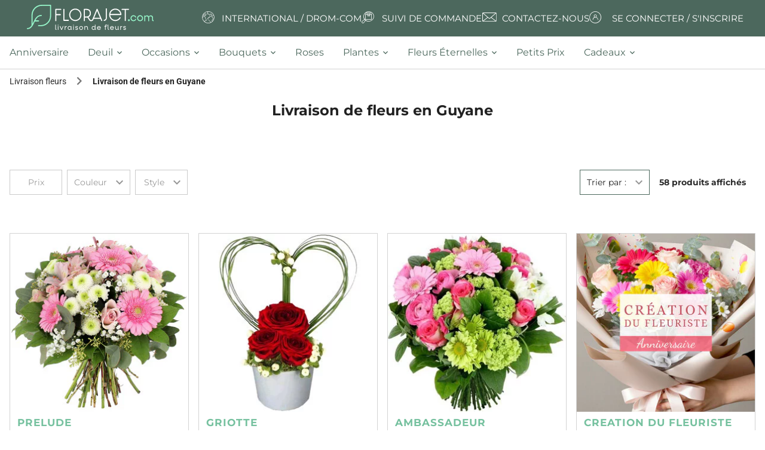

--- FILE ---
content_type: text/html; charset=UTF-8
request_url: https://www.florajet.com/248/livraison-fleurs-guyane.html
body_size: 24450
content:
<!DOCTYPE html><html lang="fr"><head><meta charset="utf-8"><!--[if IE]><meta http-equiv="X-UA-Compatible" content="IE=11; IE=10; IE=9; IE=8; IE=7; IE=EDGE; chrome=1"><![endif]--><meta content="initial-scale=1, shrink-to-fit=no, width=device-width" name="viewport"><meta name="viewport" content="width=device-width, initial-scale=1, minimum-scale=1, maximum-scale=5, shrink-to-fit=no, user-scalable=yes"><meta name="description" content="Livraison de fleurs et bouquets de fleurs originaux en Guyane. Florajet élu service client de l'année 2019"><meta name="keywords" content=""><script type="application/ld+json">
{
    "@context": "https://schema.org",
    "@type": "WebSite",
    "name": "Florajet",
    "url": "https://www.florajet.com/",
    "sameAs": ["https://www.facebook.com/Florajet",
        "https://www.pinterest.fr/florajet/",
        "https://www.instagram.com/florajetfleur",
        "https://fr.linkedin.com/company/florajet",
        "https://www.tiktok.com/@florajet",
        "https://www.youtube.com/user/florajet"],
    "potentialAction": {
        "@type": "SearchAction",
        "target": "https://www.florajet.com/recherche.html?q={search_term}",
        "query-input": "required name=search_term"
    }
}
</script><script type="application/ld+json">
{
    "@context": "https://schema.org",
    "@type": "WebPage",
    "name": "Florajet",
    "description": "Livraison de fleurs en 3h, 7j/7, partout en France. Découvrez nos bouquets de fleurs de saison, plantes et compositions florales pour toutes les occasions d&#039;offrir.",
    "publisher": {
        "@type": "florist",
        "name": "Florajet",
        "image": "https://medias.florajet.com/_w_/design/v32/logo/HD/logo_mobile_2025.svg?w=230",
        "telephone": "[+33970170930]",
        "Address":"Chemin de l'Esqueiras",
        "priceRange":"€"
    }
}
</script><link rel="canonical" href="https://www.florajet.com/248/livraison-fleurs-guyane.html" /><link rel="preconnect" href="https://medias.florajet.com" /><link rel="preconnect" href="https://cdn.florajet.com" /><link rel="preconnect" href="https://cdn-ext.florajet.com" /><link rel="apple-touch-icon" sizes="57x57" href="https://medias.florajet.com/_w_/design/favicon/apple-icon-2025-57x57.png" fetchpriority="low"><link rel="apple-touch-icon" sizes="60x60" href="https://medias.florajet.com/_w_/design/favicon/apple-icon-2025-60x60.png" fetchpriority="low"><link rel="apple-touch-icon" sizes="72x72" href="https://medias.florajet.com/_w_/design/favicon/apple-icon-2025-72x72.png" fetchpriority="low"><link rel="apple-touch-icon" sizes="76x76" href="https://medias.florajet.com/_w_/design/favicon/apple-icon-2025-76x76.png" fetchpriority="low"><link rel="apple-touch-icon" sizes="114x114" href="https://medias.florajet.com/_w_/design/favicon/apple-icon-2025-114x114.png" fetchpriority="low"><link rel="apple-touch-icon" sizes="120x120" href="https://medias.florajet.com/_w_/design/favicon/apple-icon-2025-120x120.png" fetchpriority="low"><link rel="apple-touch-icon" sizes="144x144" href="https://medias.florajet.com/_w_/design/favicon/apple-icon-2025-144x144.png" fetchpriority="low"><link rel="apple-touch-icon" sizes="152x152" href="https://medias.florajet.com/_w_/design/favicon/apple-icon-2025-152x152.png" fetchpriority="low"><link rel="apple-touch-icon" sizes="180x180" href="https://medias.florajet.com/_w_/design/favicon/apple-icon-2025-180x180.png" fetchpriority="low"><link rel="icon" type="image/png" sizes="192x192"  href="https://medias.florajet.com/_w_/design/favicon/android-icon-192x192.png" fetchpriority="low"><link rel="icon" type="image/png" sizes="16x16" href="https://medias.florajet.com/_w_/design/favicon/favicon-2025-16x16.png" fetchpriority="low"><link rel="icon" type="image/png" sizes="32x32" href="https://medias.florajet.com/_w_/design/favicon/favicon-2025-32x32.png" fetchpriority="low"><link rel="icon" type="image/png" sizes="96x96" href="https://medias.florajet.com/_w_/design/favicon/favicon-2025-96x96.png" fetchpriority="low"><link rel="icon" type="image/png" sizes="192x192"  href="https://medias.florajet.com/_w_/design/favicon/android-icon-2025-192x192.png" fetchpriority="low"><link rel="manifest" href="/design/favicon/manifest.json?v=5.4.95"><meta name="msapplication-TileColor" content="#ffffff"><meta name="msapplication-TileImage" content="https://medias.florajet.com/_w_/design/favicon/apple-icon-2025-144x144.png"><meta name="theme-color" content="#ffffff"><title>Livraison de fleurs en Guyane | Florajet</title><link rel="stylesheet" href="https://cdn.florajet.com/build/app.f3031682.css"><link rel="preload" as="script" href="https://cdn-ext.florajet.com/filerobot/js-cloudimage-responsive/lazysizes.min.v4.1.6.js?v=5.4.95"><link rel="preload" as="script" href="https://cdn-ext.florajet.com/filerobot/js-cloudimage-responsive/js-cloudimage-responsive.min.v4.9.0.js?v=5.4.95"><script data-type="GTM">
        dataLayer = [{
            'page_name': 'inter',
            'appel': '',
            'opm': '',
            'urlPage': '/248/livraison-fleurs-guyane.html',
            'levier': '',
            'env': 'prod'
                                                                ,'datetime' : '2026-01-22 22:54:00'
,'population': 'generique'
,'statu_client': 'Prospect'
                                            }];
    </script><script>
        var _mtm = window._mtm = window._mtm || [];
        var syncDataLayer = function(a,c){a.push=function(e){Array.prototype.push.call(a,e);c(a);};};

        _mtm.push({'mtm.startTime': (new Date().getTime()), 'event': 'mtm.Start'});

        (function(){var d=document,g=d.createElement('script'),s=d.getElementsByTagName('script')[0];
            g.async=true; g.src='https://metrics.florajet.io/js/container_ZKlyHhM5.js'; s.parentNode.insertBefore(g,s);})();

        syncDataLayer(window.dataLayer,function(){window._mtm.push(window.dataLayer.at(-1));});
    </script><noscript><iframe src="//www.googletagmanager.com/ns.html?id=GTM-NZ6NM6" height="0" width="0" style="display:none;visibility:hidden" sandbox="allow-same-origin allow-scripts allow-forms"></iframe></noscript><script>(function(w,d,s,l,i){w[l]=w[l]||[];w[l].push({'gtm.start':
                new Date().getTime(),event:'gtm.js'});var f=d.getElementsByTagName(s)[0],
            j=d.createElement(s),dl=l!='dataLayer'?'&l='+l:'';j.async=true;j.src=
            '//www.googletagmanager.com/gtm.js?id='+i+dl;f.parentNode.insertBefore(j,f);
        })(window,document,'script','dataLayer','GTM-NZ6NM6');</script></head><body            
    ><header><nav id="static-navbar" class="navbar"><a href="/" class="py-2 "><img
            width="230"
            height="45"
                        src="https://medias.florajet.com/_w_/design/v32/logo/HD/logo_mobile_2025.svg?w=230"
            alt="Florajet : La livraison de fleurs"
            title="Florajet : La livraison de fleurs"
        ></a><ul class="nav"><li class="nav-item"><a data-obfref="L3BheXMtZGUtbGl2cmFpc29uLmh0bWw=" class="text-white text-deco-none"><i class="fa fj-icon-earth-2" aria-hidden="true"></i><span class="text-uppercase">International / DROM-COM</span></a></li><li class="nav-item"><a data-obfref="L2NvbW1hbmRlL3N1aXZpLWRlLWxpdnJhaXNvbi5odG1s" class="text-white text-deco-none"><i class="fj-icon-order-tracking" aria-hidden="true"></i><span class="text-uppercase">Suivi de commande</span></a></li><li class="nav-item"><a data-obfref="L2NvbnRhY3QuaHRtbA==" class="text-white text-deco-none"><svg class="fj-icon-contact-us" xmlns="http://www.w3.org/2000/svg" xmlns:xlink="http://www.w3.org/1999/xlink" width="26" height="26" viewBox="0 0 26 26"><defs><clipPath id="a"><rect width="23.86" height="15.172" fill="#fff"/></clipPath><clipPath id="c"><rect width="26" height="26"/></clipPath></defs><g id="b" clip-path="url(#c)"><g transform="translate(1 5)"><g clip-path="url(#a)"><path d="M22.391,0H1.469A1.47,1.47,0,0,0,0,1.469V13.7a1.47,1.47,0,0,0,1.469,1.469H22.391A1.47,1.47,0,0,0,23.86,13.7V1.469A1.47,1.47,0,0,0,22.391,0m.586,1.469V13.7a.587.587,0,0,1-.011.112L15.292,8l7.682-6.578c0,.016,0,.031,0,.047M.883,13.7V1.469c0-.016,0-.031,0-.047L8.568,8,.894,13.815A.585.585,0,0,1,.883,13.7M14.269,7.675,12.3,9.361a.568.568,0,0,1-.743,0L9.591,7.675,1.659.883H22.2Zm-4.992.932,1.688,1.446a1.476,1.476,0,0,0,1.93,0l1.688-1.446,7.5,5.682H1.779Z" fill="#fff"/></g></g></g></svg><span class="text-uppercase ml-2">Contactez-nous</span></a></li><li class="nav-item dropdown">            <a data-obfref="L2NsaWVudC9sb2dpbi5odG1s" class="text-white text-deco-none">
            <i class="fa fj-icon-login" aria-hidden="true"></i>
            <span class="text-uppercase">Se connecter / S&#039;inscrire</span>
        </a>
    </li></ul></nav><div id="main-menu"><div class="container-fluid"><a href="/" style="display: none"><img src="/design/v32/logo/HD/logo_mobile_2025.svg?w=%width%" alt="Florajet : La livraison de fleurs" title="Florajet : La livraison de fleurs"></a><ul class="top-menu navbar-menu flex-nowrap" id="nav-tab" role="tablist"><li style="display: none;" class="object-fit-contain nav-item first" role="tab"><a href="/"    ><span class="//cdn.florajet.com/design/v32/logo/logo-mini.png"></span></a></li><li role="tab" class="nav-item"><a href="/occasion-5/anniversaire.html"     class="nav-link"><span>Anniversaire</span></a></li><li role="tab" class="nav-item dropdown"><a href="#"     class="dropdown-toggle nav-link" data-toggle="dropdown"><span>deuil</span><b class="caret"></b></a><div class="dropdown-menu"><a href="/famille-deuil-43/plantes-deuil.html"     class="dropdown-item"><span>Plantes deuil</span></a><a href="/famille-deuil-44/bouquets-deuil.html"     class="dropdown-item"><span>Bouquets deuil</span></a><a href="/famille-deuil-37/coussin.html"     class="dropdown-item"><span>Coussins</span></a><a href="/famille-deuil-29/gerbe-deuil.html"     class="dropdown-item"><span>Gerbes de fleurs</span></a><a href="/famille-deuil-31/couronne.html"     class="dropdown-item"><span>Couronnes de fleurs</span></a><a href="/famille-deuil-39/dessus-de-cercueil.html"     class="dropdown-item"><span>Dessus de cercueil</span></a><a href="/famille-deuil-74/plaques-funeraires.html"     class="dropdown-item"><span>Plaques funéraires</span></a><a href="/service/entretien-fleurissement-sepulture.html"     class="dropdown-item"><span>Entretien et fleurissement de sépulture</span></a><a href="/occasion-12/deuil.html"     class="font-weight-bold dropdown-item"><span>Voir tous les produits deuil</span></a></div></li><li role="tab" class="nav-item dropdown"><a href="#"     class="dropdown-toggle nav-link" data-toggle="dropdown"><span>occasions</span><b class="caret"></b></a><div class="dropdown-menu"><a href="/occasion-2/mariage.html"     class="dropdown-item"><i class="fj-icon-mariage"></i><span>Mariage</span></a><a href="/occasion-1/naissance.html"     class="dropdown-item"><i class="fj-icon-naissance"></i><span>Naissance</span></a><a href="/occasion-4/amour.html"     class="dropdown-item"><i class="fj-icon-amour"></i><span>Amour</span></a><a href="/occasion-12/deuil.html"     class="dropdown-item"><i class="fj-icon-deuil"></i><span>Deuil</span></a></div></li><li role="tab" class="nav-item dropdown"><a href="#"     class="dropdown-toggle nav-link" data-toggle="dropdown"><span>bouquets</span><b class="caret"></b></a><div class="dropdown-menu"><a href="/categorie-202/fleurs-francaises.html"     class="dropdown-item"><span>Fleurs françaises</span></a><a href="/famille-7/bouquets-de-fleurs.html"     class="dropdown-item"><span>Bouquet de fleurs</span></a><a href="/famille-2/composition.html"     class="dropdown-item"><span>Composition florale</span></a><a href="/occasion-50/fleurs-de-saison.html"     class="dropdown-item"><span>Fleurs de saison</span></a><span      class="font-weight-bold dropdown-item" data-obfref="L2xpc3RlLWRlLXRvdXMtbGVzLXByb2R1aXRzLmh0bWw="><span>Toutes nos fleurs</span></span></div></li><li role="tab" class="nav-item"><a href="/famille-8/bouquet-de-roses.html"     class="nav-link"><span>Roses</span></a></li><li role="tab" class="nav-item dropdown"><a href="#"     class="dropdown-toggle nav-link" data-toggle="dropdown"><span>plantes</span><b class="caret"></b></a><div class="dropdown-menu"><a href="/categorie-186/plantes-fleuries.html"     class="dropdown-item"><span>Plantes vertes</span></a><a href="/categorie-187/plantes-fleuries.html"     class="dropdown-item"><span>Plantes fleuries</span></a><a href="/categorie-204/orchidees.html"     class="dropdown-item"><span>Orchidées</span></a><span      class="font-weight-bold dropdown-item" data-obfref="L2ZhbWlsbGUtNjEvcGxhbnRlcy5odG1s"><span>Toutes les plantes</span></span></div></li><li role="tab" class="nav-item dropdown"><a href="#"     class="dropdown-toggle nav-link" data-toggle="dropdown"><span>Fleurs éternelles</span><b class="caret"></b></a><div class="dropdown-menu"><a href="/categorie-71/fleurs-sechees.html"     class="dropdown-item"><span>Fleurs séchées</span></a><a href="/categorie-62/les-roses-eternelles.html"     class="dropdown-item"><span>Roses éternelles</span></a><a href="/categorie-13/fleurs-et-bougies.html"     class="dropdown-item"><span>Bouquets de bougies</span></a><a href="/categorie-199/lego.html"     class="dropdown-item"><span>LEGO®</span></a><a href="/categorie-200/fleurs-de-soie.html"     class="dropdown-item"><span>Fleurs de soie</span></a><span      class="font-weight-bold dropdown-item" data-obfref="L2ZhbWlsbGUtNzYvZmxldXJzLWV0ZXJuZWxsZXMuaHRtbA=="><span>Toutes nos fleurs éternelles</span></span></div></li><li role="tab" class="nav-item"><a href="/occasion-22/bons-plans.html"     class="nav-link"><span>Petits prix</span></a></li><li role="tab" class="nav-item last dropdown"><a href="#"     class="dropdown-toggle nav-link" data-toggle="dropdown"><span>cadeaux</span><b class="caret"></b></a><div class="dropdown-menu"><a href="/categorie-1/chocolats.html"     class="dropdown-item"><span>Fleurs et chocolats</span></a><a href="/categorie-24/gourmandises.html"     class="dropdown-item"><span>Fleurs et gourmandises</span></a><a href="/categorie-192/fleurs-et-beaute.html"     class="dropdown-item"><span>Fleurs et beauté</span></a><a href="/occasion-32/cadeaux-deco.html"     class="dropdown-item"><span>Fleurs et décoration</span></a><a href="/famille-75/fleurs-et-cadeaux.html"     class="font-weight-bold dropdown-item"><span>Voir toutes nos fleurs et cadeaux</span></a></div></li></ul></div></div><aside id="search_menu" class="search_menu" aria-label="Que recherchez-vous ?"><div class="d-flex flex-column"><p class="d-none d-md-block montserrat">
                🌼 <b>Faites éclore vos envies</b> ! Saisissez quelques mots-clés, et nous trouverons la meilleure sélection pour vous.
            </p><form action="/recherche.html" class="form-group d-flex pt-2" method="get"><label class="sr-only" for="search_input">
                    Que recherchez-vous ?
                </label><div class="d-flex justify-content-center mx-auto inputs_container"><input
                        id="search_input"
                        class="search_input form-control"
                        onfocus="let value=this.value;this.value=null;this.value=value"
                        name="q"
                        value=""
                        type="text"
                        placeholder="Que recherchez-vous ?"
                        autocomplete="off"
                        aria-describedby="search_menu_description"
                    ><input id="search_reset" type="reset" value="&times;" /><button class="icon-search-menu-mini" title="Rechercher" type="submit"><span class="icon-search"><i class="circle"></i><i class="handle"></i></span></button></div></form></div></aside></header><nav class="mb-2"><div class="container-fluid"><ol id="wo-breadcrumbs" class="breadcrumb  align-items-end" itemscope="" itemtype="https://schema.org/BreadcrumbList"><li class="breadcrumb-item" itemprop="itemListElement" itemscope="" itemtype="https://schema.org/ListItem"><a href="/" itemprop="item"><span itemprop="name">Livraison fleurs</span></a><meta itemprop="position" content="1"></li><li class="breadcrumb-item active" itemprop="itemListElement" itemscope="" itemtype="https://schema.org/ListItem"><span itemprop="name">Livraison de fleurs en Guyane</span><meta itemprop="position" content="2"></li></ol></div><div class="nav-header text-center"><div id="nav_header_title" class="lazy p-0" ><div class="title d-flex flex-column align-items-center "><h1>    Livraison de fleurs en <strong>Guyane</strong></h1></div></div></div></nav><div class="container-fluid d-flex flex-column"><div class=""></div><div class=""><div class="filter-top"><section id="collapseFilters"><div id="filters_section"><div class="d-flex justify-content-between w-100"><div class="d-block d-md-flex align-items-center"><div class="filterSorter_nav mr-md-2"><button
        id="price_filter_toggle"
        class="btn"
    >
        Prix
    </button><div class="price-filter"><div class="range"><div class="d-flex justify-content-between align-items-center mb-3"><div class="font-weight-bold">Prix :</div><div class="range-price"><span id="range-price-min"></span> €
                     -
                    <span id="range-price-max"></span> €
                </div></div><div class="range-slider"><span class="range-selected"></span></div><div class="range-input"><input
                    id="price_range_min"
                    type="range"
                    class="min"
                    min="10"
                    max="200"
                    value="10"
                    step="1"
                /><input
                    id="price_range_max"
                    type="range"
                    class="max"
                    min="10"
                    max="200"
                    value="200"
                    step="1"
                /></div></div><div class="button-group"><button id="remove_price_filter" class="btn btn-sm btn-outline">Effacer</button><button id="apply_price_filter" class="btn btn-sm btn-primary">Valider</button></div></div></div><div class="filterSorter_nav mr-md-2 filterSorter_color"><form method="get" action="/248/livraison-fleurs-guyane.html"><select id="filter_color" name="filters[colors]" class="selectpicker show-tick" data-width="fit"><option title="Couleur" value="" selected="selected">
                                    Tous les produits
                                </option><option
                                            class="pl-60"
                                            data-content="<span class='color-thumb' style='border:1px solid #f7f7f7; background-color: #FFFF00'></span>Jaune"
                                            value="Jaune"                                        >
                                            Jaune
                                        </option><option
                                            class="pl-60"
                                            data-content="<span class='color-thumb' style='border:1px solid #f7f7f7; background-color: #EC7600'></span>Orange"
                                            value="Orange"                                        >
                                            Orange
                                        </option><option
                                            class="pl-60"
                                            data-content="<span class='color-thumb' style='border:1px solid #f7f7f7; background-color: #FFC0CB'></span>Rose"
                                            value="Rose"                                        >
                                            Rose
                                        </option><option
                                            class="pl-60"
                                            data-content="<span class='color-thumb' style='border:1px solid #f7f7f7; background-color: #800080'></span>Violet"
                                            value="Violet"                                        >
                                            Violet
                                        </option></select></form></div><div class="filterSorter_nav mr-md-2"><form method="get" action="/248/livraison-fleurs-guyane.html"><select id="filter_style" name="filters[styles]" class="selectpicker show-tick" data-width="fit"><option title="Style" value="" selected="selected">
                                    Tous les produits
                                </option><option
                                            data-content="Bohême"
                                                                                    >
                                            Bohême
                                        </option><option
                                            data-content="Classique"
                                                                                    >
                                            Classique
                                        </option></select></form></div><div class="d-flex justify-content-end"></div></div><div class="d-block d-md-flex"><section id="filter_sorter" class="p-0"><div class="filterSorter_nav filter_sorter_form"><form method="get" action="/248/livraison-fleurs-guyane.html"><input id="direction" type="hidden" name="direction"><div class="mobile-select-picker"><select
                    id="sorting_select"
                    name="sort"
                    class="selectpicker show-tick"
                    data-related="#direction"
                    data-width="fit"
                ><option value="_text_match" data-related-value="desc">Trier par :</option><option
                        value="_text_match"
                        data-related-value="desc"                        data-icon="fas fa-search"
                    >
                        Pertinence
                    </option><option
                        value="note"
                        data-related-value="desc"                        data-icon="fa fa-star"
                    >
                        Popularité
                    </option><option
                        value="tarif"
                        data-related-value="asc"                        data-icon="fas fa-arrow-up"
                    >
                        Prix croissant
                    </option><option
                        value="tarif"
                        data-related-value="desc"                        data-icon="fas fa-arrow-down"
                    >
                        Prix décroissant
                    </option></select></div></form></div></section><div id="total_product_count" class="btn btn-link fw-bold d-none d-md-block lh-20">
        58 produits affichés
    </div></div></div></div></section><script>
        window.addEventListener("load", function() {
            window.categoryId = '';
            window.type = 'inter';
            window.pageCount = '1';
            window.defaultFilterPriceBoundMin = '10';
            window.defaultFilterPriceBoundMax = '200';
            window.searchProductRequest = '/ajax/products/search';
            window.loadingErrorContent = 'Nous rencontrons une erreur lors du chargement du contenu. Merci de renouveller votre recherche.';

            const rangeMin = 10;
            let initialPriceRangeValues = [0, 0];
            // Les bounds values, ou valeurs min/max du filtre de prix, se définissent de plusieurs manières :
            // Soit on est sur une page de deuil (categorie) et les valeurs sont fixes
            // Soit on est PAS sur une page de deuil (categorie) et les valeurs sont fixes également
            // Soit on est sur la page de recherche et les valeurs sont variables et peuvent changer sur la même page
            const boundValues = {
                mourning: {
                    min: '30',
                    max: '600'
                },
                default: {
                    min: window.defaultFilterPriceBoundMin, // '10' sauf si on est sur une page de deuil
                    max: window.defaultFilterPriceBoundMax  // '200' sauf si on est sur une page de deuil
                }
            };
            let isLoading = false; // Indicateur pour éviter plusieurs requêtes simultanées

            // Init
            initFilterEvents();
            updateRangeInputs();
            initPriceRangeFilter();

            // Liste des events
            // Actualise les résultats en cas de navigation manuelle de l'utilisateur sur la même page
            $(window).on('popstate', function(event) {
                updateResultsWithProducts(event);
            });
            $("#price_filter_toggle").on("click", togglePriceFilter); // Garder cet event isolé de l'initFilterEvents car se dupplique à cause de la pagination

            function appendProductsOnScroll() {
                const targetElement = $('#products_result_section');
                if (!targetElement) return;
                const targetOffset = targetElement.offset().top + targetElement.outerHeight();
                const scrollPosition = $(window).scrollTop() + $(window).height();
                // Vérifiez si nous sommes au bas de l'élément cible
                if (scrollPosition >= targetOffset - 1000 && window.pageCount > 1) {
                    loadMoreProducts();
                }
            }

            // Fonctions gérant le filtrage, le tri, la pagination
            function initFilterEvents() {
                $("#filter_mourning").on('change', updateResultsWithProducts);
                $("#filter_category").on('change', updateResultsWithProducts);
                $("#filter_color").on('change', updateResultsWithProducts);
                $("#filter_style").on('change', updateResultsWithProducts);
                $("#filter_occasion").on('change', updateResultsWithProducts);
                $("#filter_familly").on('change', updateResultsWithProducts);
                $("#sorting_select").on('change', updateResultsWithProducts);
                $('#delete_filters').on('click', deleteAllFilters);
                $(window).on('scroll', appendProductsOnScroll);
                $('#open_drawer').on('click', openDrawer);
                $('#close_drawer').on('click', closeDrawer);
                $('#confirm_filters_mobile').on('click', updateProductListFromPrice);
                $('.pagination_link').on('click', trackPaginationLinks);
                $(".range-input input").on("input", updateRangeInputs);
                $("#remove_price_filter").on("click", removePriceFilter);
                $("#apply_price_filter").on("click", updateProductListFromPrice);
            }

            function loadMoreProducts() {
                if (isLoading) return;
                const newUrl = incrementPageUrlParam();
                if (newUrl === null) return;
                isLoading = true;
                const publicQueryParameters = newUrl !== '' ? '?' : '';
                window.history.pushState(null, null,`${window.location.origin}${window.location.pathname}${publicQueryParameters}${newUrl}`);

                const urlWithHiddenParameters = new URLSearchParams(newUrl);
                if (window.type) {
                    urlWithHiddenParameters.append('type', window.type);
                }
                if (window.categoryId) {
                    urlWithHiddenParameters.append('categoryId', window.categoryId);
                }
                const privateQueryParameters = urlWithHiddenParameters.toString() !== '' ? '?' : '';
                const url = `${window.searchProductRequest}${privateQueryParameters}${urlWithHiddenParameters.toString()}`;
                $.ajax({
                    url,
                    method: 'GET',
                    cache: false
                })
                .done(appendDOMWithNewProducts)
                .then(() => {
                    isLoading = false;
                })
            }

            function deleteAllFilters() {
                window.history.pushState(null, null,`${window.location.origin}${window.location.pathname}`);
                const urlWithHiddenParameters = appendPrivateParameters();
                const privateQueryParameters = urlWithHiddenParameters.toString() !== '' ? '?' : '';
                retrieveDataAndUpdateDOM(`${window.searchProductRequest}${privateQueryParameters}${urlWithHiddenParameters.toString()}`);
            }

            function appendPrivateParameters(url = '') {
                const urlWithHiddenParameters = new URLSearchParams(url);
                if (window.type) {
                    urlWithHiddenParameters.append('type', window.type);
                }
                if (window.categoryId) {
                    urlWithHiddenParameters.append('categoryId', window.categoryId);
                }

                return urlWithHiddenParameters;
            }

            function updateResultsWithProducts(event) {
                event.preventDefault();
                // On récupère le form et on créé l'url avec la valeur de l'input modifié
                const hidden = $($(this).data('related'));
                hidden.val($(this).find("option:selected").data('related-value'));

                let currentUrl = window.location.search;
                const filterUpdate = $(this).closest("form").serialize();

                let newUrl = '';
                // Le deuil et le tri subissent un traitement particulier de l'url
                if (event.target.name === 'sort') {
                    newUrl = updateUrlSortParams(currentUrl, filterUpdate);
                } else if (event.target.name === "filters[mourning]") {
                    const queryParam = new URLSearchParams(currentUrl);
                    // Passer d'un produit deuil > 200€ vers du non deuil fait planter le filtre de prix et l'utilisateur se retrouve sans aucun produit affiché
                    // Dans ce cas là, on enlève donc le filtre de prix
                    if (queryParam.has('filters[price]') && queryParam.has('filters[mourning]')) {
                        const urlPriceRangeValues = queryParam.get('filters[price]').replace('[', '').replace(']', '').split('..');
                        const minPriceRangeValue = parseInt(urlPriceRangeValues[0]);
                        if (minPriceRangeValue > 190) {
                            queryParam.delete('filters[price]');
                            currentUrl = queryParam.toString();
                        }
                    }
                    if (queryParam.has('filters[mourning]')) {
                        newUrl = updateUrlFiltersParams(currentUrl, '');
                    } else {
                        newUrl = updateUrlFiltersParams(currentUrl, filterUpdate);
                    }
                } else {
                    newUrl = updateUrlFiltersParams(currentUrl, filterUpdate);
                }

                const publicQueryParameters = newUrl !== '' ? '?' : '';

                // On met à jour l'url avec le nouvel état des filtres
                window.history.pushState(null, null,`${window.location.origin}${window.location.pathname}${publicQueryParameters}${newUrl}`);
                const urlWithHiddenParameters = appendPrivateParameters(newUrl);
                const privateQueryParameters = urlWithHiddenParameters.toString() !== '' ? '?' : '';
                retrieveDataAndUpdateDOM(`${window.searchProductRequest}${privateQueryParameters}${urlWithHiddenParameters.toString()}`);
            }

            function retrieveDataAndUpdateDOM(url) {
                displayProductSkeletonsDuringLoading();
                $.ajax({
                    url,
                    method: 'GET',
                    cache: false
                })
                .done(updateDOMWithFreshData)
                .fail(updateDOMWithErrorContent);
            }

            function trackPaginationLinks(event) {
                event.preventDefault();
                if (event.currentTarget.search === undefined) {
                    return;
                }
                const newUrl = new URLSearchParams(event.currentTarget.search);
                if (newUrl.get('page') === '1') {
                    newUrl.delete('page');
                }
                const publicQueryParameters = newUrl.toString() !== '' ? '?' : '';
                window.history.pushState(null, null,`${window.location.origin}${window.location.pathname}${publicQueryParameters}${newUrl}`);
                const urlWithHiddenParameters = appendPrivateParameters(newUrl.toString());
                const privateQueryParameters = urlWithHiddenParameters.toString() !== '' ? '?' : '';
                retrieveDataAndUpdateDOM(`${window.searchProductRequest}${privateQueryParameters}${urlWithHiddenParameters.toString()}`);
                scrollToTop();
            }

            function updateDOMWithErrorContent() {
                $('#loading_products_section').remove();
                $('#products_result_section').html('<div>' + window.loadingErrorContent + '</div>');
                $('.pagination-section').html('<div></div>');
            }

            function displayProductSkeletonsDuringLoading() {
                $('#products_result_section').html('<div id="loading_products_section" class="loading w-100"><div class="list-products col"><article class="loading mb-4"><p class="image"></p><p class="name"></p><p class="price"></p><p class="delivery"></p></article><article class="loading mb-4"><p class="image"></p><p class="name"></p><p class="price"></p><p class="delivery"></p></article><article class="loading mb-4"><p class="image"></p><p class="name"></p><p class="price"></p><p class="delivery"></p></article><article class="loading mb-4"><p class="image"></p><p class="name"></p><p class="price"></p><p class="delivery"></p></article><article class="loading mb-4"><p class="image"></p><p class="name"></p><p class="price"></p><p class="delivery"></p></article><article class="loading mb-4"><p class="image"></p><p class="name"></p><p class="price"></p><p class="delivery"></p></article><article class="loading mb-4"><p class="image"></p><p class="name"></p><p class="price"></p><p class="delivery"></p></article><article class="loading mb-4"><p class="image"></p><p class="name"></p><p class="price"></p><p class="delivery"></p></article><article class="loading mb-4"><p class="image"></p><p class="name"></p><p class="price"></p><p class="delivery"></p></article><article class="loading mb-4"><p class="image"></p><p class="name"></p><p class="price"></p><p class="delivery"></p></article><article class="loading mb-4"><p class="image"></p><p class="name"></p><p class="price"></p><p class="delivery"></p></article><article class="loading mb-4"><p class="image"></p><p class="name"></p><p class="price"></p><p class="delivery"></p></article></div><div class="name pagination-skeleton"></div></div> ');
                $('#products_result_section').addClass('d-flex');
                $('.pagination-section').html('<div></div>');
            }

            function appendDOMWithNewProducts(data) {
                $('#products_result_section').append($(data.content).html());
                $('#products_result_section').removeClass('d-flex');
                $('.pagination-section').html($(data.pagination).html());
                $("#price_filter_toggle").off("click", togglePriceFilter); // appendDOMWithNewProducts va duppliquer l'event donc on l'enlève avant pour le remettre avec refreshFilterEvents()
                const navHeaderTitleContent = $('#nav_header_title').html(); // Garde en mémoire la section du nav header
                refreshFilterEvents();
                // Réaffiche la section title du nav header si elle a été supprimée par le refresh du lazyLoad
                if (navHeaderTitleContent) {
                    $('#nav_header_title').html(navHeaderTitleContent);
                }
                // Désactive le scroll infini si on arrive à la dernière page
                const currentPage = new URLSearchParams(window.location.search);
                if (parseInt(currentPage.get('page')) >= data.pageCount) {
                    $(window).off('scroll');
                }
            }

            function updateDOMWithFreshData(data) {
                $('#loading_products_section').remove();
                $('#products_result_section').removeClass('d-flex');
                if (data.hasNoResults) {
                    $('#filters_section').html($(data.filters).html());
                    $('#products_result_section').html($(data.content).html()).addClass('d-flex flex-column');
                    $('#products_result_section section').hide();
                    $('#products_result_section div').hide();
                    $('.pagination-section').html('<div></div>').html();
                    $('#total_product_count').html($(data.totalProductCount).html());
                } else {
                    $('#filters_section').html($(data.filters).html());
                    $('#no-products-found').html('<div></div>').html();
                    $('#products_result_section').html($(data.content).html());
                    $('#filter_sorter').html($(data.sortMobile).html());
                    $('#total_product_count').html($(data.totalProductCount).html());
                    if (data.pagination) {
                        $('.pagination-section').html($(data.pagination).html());
                    } else {
                        $('.pagination-section').html('<div></div>').html();
                    }
                }
                window.pageCount = data.pageCount;
                const navHeaderTitleContent = $('#nav_header_title').html(); // Garde en mémoire la section du nav header
                refreshFilterEvents();  // Contient le lazyloadRefresh => conserver le navHeaderTitleContent avant et après
                updateRangeInputs();
                initPriceRangeFilter();
                // Réaffiche la section title du nav header si elle a été supprimée par le refresh du lazyLoad
                if (navHeaderTitleContent) {
                    $('#nav_header_title').html(navHeaderTitleContent);
                }
            }

            function refreshFilterEvents() {
                initFilterEvents();
                $("#price_filter_toggle").on("click", togglePriceFilter);
                $('.selectpicker').selectpicker({
                    style: 'custom-select',
                    container: 'body',
                    dropupAuto: false,
                    mobile: window.isMobDevice,
                    showTick: true,
                    iconBase: 'fas',
                    tickIcon: 'fa-check',
                });
                try {
                    // Une erreur js peut survenir durant le refresh mais sans aucun impact sur le fonctionnel
                    lazyLoadRefresh();
                } catch(e) {}
            }

            function incrementPageUrlParam() {
                const currentUrl = window.location.search;
                const currentUrlParams = new URLSearchParams(currentUrl);
                const currentPage = currentUrlParams.get('page');
                const pageCount = window.pageCount.toString();

                if ((pageCount === '1' && currentPage === null) || (pageCount === currentPage)) {
                    $(window).off('scroll');
                    return null;
                }
                if (currentPage === null) {
                    currentUrlParams.set('page', '2');
                    return currentUrlParams.toString();
                }
                const pageIncremented = parseInt(currentPage) + 1;  // La valeur provenant de l'url est forcément un string
                currentUrlParams.set('page', pageIncremented.toString());

                return currentUrlParams.toString();
            }

            function updateUrlSortParams(currentUrl, filterToUpdate) {
                const filterToUpdateParams = new URLSearchParams(filterToUpdate);
                const currentUrlParams = new URLSearchParams(currentUrl);
                if (filterToUpdateParams.has('direction')) {
                    currentUrlParams.set('direction', filterToUpdateParams.get('direction'));
                }
                if (filterToUpdateParams.has('sort')) {
                    currentUrlParams.set('sort', filterToUpdateParams.get('sort'));
                }
                return currentUrlParams.toString();
            }

            function updateUrlFiltersParams(currentUrl, filterToUpdate) {
                const filterToUpdateParams = new URLSearchParams(filterToUpdate);
                const currentUrlParams = new URLSearchParams(currentUrl);
                // Pour le cas du deuil, le params.entries ne rend pas forcément un iterable (notamment si on désélectionne ce filtre)
                const [key, value] = [...filterToUpdateParams.entries()].length > 0 ? [...filterToUpdateParams.entries()].filter(param => param[0].includes('filters'))[0] : ['filters[mourning]',''];
                if (currentUrlParams.get('page') !== null) {
                    currentUrlParams.delete('page');
                }
                if (value === '') {
                    currentUrlParams.delete(key);
                    return currentUrlParams.toString();
                }
                if (currentUrlParams.has(key)) {
                    currentUrlParams.set(key, value);
                    return currentUrlParams.toString();
                }
                currentUrlParams.append(key, value);
                return currentUrlParams.toString();
            }

            function openDrawer() {
                $('#drawer').addClass('open');
                $('#drawer_overlay').addClass('active');
            }

            function closeDrawer() {
                $('#drawer').removeClass('open');
                $('#drawer_overlay').removeClass('active');
            }

            function initPriceRangeFilter() {
                const query = new URLSearchParams(window.location.search);
                if (query.has('filters[price]'))  {
                    const filterPriceRange = query.get('filters[price]');
                    const priceRangeValues = filterPriceRange.replace('[', '').replace(']', '').split('..');
                    // On limite les valeurs min/max selon les valeurs de deuil
                    const minValue = $('#price_range_min').attr('min');
                    const maxValue = $('#price_range_max').attr('max');
                    const priceRangeMinValue = parseInt(priceRangeValues[0]) > parseInt(minValue) ? priceRangeValues[0] : minValue;
                    const priceRangeMaxValue = parseInt(priceRangeValues[1]) < parseInt(maxValue) ? priceRangeValues[1] : maxValue;
                    $('#price_range_min').val(priceRangeMinValue);
                    $('#price_range_max').val(priceRangeMaxValue);
                    initialPriceRangeValues = [priceRangeMinValue, priceRangeMaxValue];
                    updateRangePriceValues(priceRangeMinValue, priceRangeMaxValue);
                    setPriceFilterPlaceholder();
                    return;
                }
                initialPriceRangeValues = [query.has('filters[mourning]') ? boundValues.mourning.min : boundValues.default.min, query.has('filters[mourning]') ? boundValues.mourning.max : boundValues.default.max];
                $('#price_range_min').val(initialPriceRangeValues[0]);
                $('#price_range_max').val(initialPriceRangeValues[1]);
                updateRangePriceValues(initialPriceRangeValues[0], initialPriceRangeValues[1]);
            }

            function togglePriceFilter() {
                const $priceFilter = $(".price-filter");
                if ($priceFilter.css('display') === 'none') {
                    setTimeout(() => { // SetTimeout utilisé pour éviter que le filtre ne se referme aussitôt qu'il soit ouvert
                        window.addEventListener('click', removeWhenClickOutsidePriceFilter);
                    }, 0);
                } else {
                    window.removeEventListener('click', removeWhenClickOutsidePriceFilter);
                }
                $(".price-filter").slideToggle();
            }

            function removeWhenClickOutsidePriceFilter(e) {
                if (!document.querySelector('.price-filter').contains(e.target)) {
                    window.removeEventListener('click', togglePriceFilter);
                    togglePriceFilter();
                }
            }

            function setPriceFilterPlaceholder() {
                $('#price_filter_toggle').text(`${$('#price_range_min').val()} € - ${$('#price_range_max').val()} €`).addClass('selected');
            }

            function removePriceFilter() {
                const newUrl = new URLSearchParams(window.location.search);
                $('#price_range_min').val(newUrl.has('filters[mourning]') ? boundValues.mourning.min : boundValues.default.min);
                $('#price_range_max').val(newUrl.has('filters[mourning]') ? boundValues.mourning.max : boundValues.default.max);
                updateRangeInputs();
                togglePriceFilter();
                if (newUrl.has('filters[price]')) {
                    newUrl.delete('filters[price]');
                    if (newUrl.has('page')) {
                        newUrl.delete('page');
                    }
                    const publicQueryParameters = newUrl.toString() !== '' ? '?' : '';
                    window.history.pushState(null, null,`${window.location.origin}${window.location.pathname}${publicQueryParameters}${newUrl}`);
                    const urlWithHiddenParameters = appendPrivateParameters(newUrl.toString());
                    const privateQueryParameters = urlWithHiddenParameters.toString() !== '' ? '?' : '';
                    retrieveDataAndUpdateDOM(`${window.searchProductRequest}${privateQueryParameters}${urlWithHiddenParameters.toString()}`);
                }
            }

            function updateProductListFromPrice() {
                closeDrawer(); // mobile only
                togglePriceFilter();
                if (priceFilterHasBeenTouched()) {
                    const newUrl = new URLSearchParams(window.location.search)
                    newUrl.set('filters[price]', `[${$('#price_range_min').val()}..${$('#price_range_max').val()}]`);
                    if (newUrl.has('page')) {
                        newUrl.delete('page');
                    }
                    const publicQueryParameters = newUrl.toString() !== '' ? '?' : '';
                    window.history.pushState(null, null,`${window.location.origin}${window.location.pathname}${publicQueryParameters}${newUrl}`);
                    const urlWithHiddenParameters = appendPrivateParameters(newUrl.toString());
                    const privateQueryParameters = urlWithHiddenParameters.toString() !== '' ? '?' : '';
                    retrieveDataAndUpdateDOM(`${window.searchProductRequest}${privateQueryParameters}${urlWithHiddenParameters.toString()}`);
                    setPriceFilterPlaceholder();
                }
            }

            function priceFilterHasBeenTouched() {
                const priceRangeInputsValues = [$('#price_range_min').val(), $('#price_range_max').val()];
                return initialPriceRangeValues.toString() !== priceRangeInputsValues.toString();
            }

            function updateRangeInputs() {
                const query = new URLSearchParams(window.location.search);
                if (query.has('filters[mourning]')) {
                    $('#price_range_min').attr('min', boundValues.mourning.min);
                    $('#price_range_max').attr('min', boundValues.mourning.min);
                    $('#price_range_min').attr('max', boundValues.mourning.max);
                    $('#price_range_max').attr('max', boundValues.mourning.max);
                } else {
                    $('#price_range_min').attr('min', boundValues.default.min);
                    $('#price_range_max').attr('min', boundValues.default.min);
                    $('#price_range_min').attr('max', boundValues.default.max);
                    $('#price_range_max').attr('max', boundValues.default.max);
                }
                const minRange = parseInt($('#price_range_min').val());
                const maxRange = parseInt($('#price_range_max').val());
                if (maxRange - minRange < rangeMin) {
                    if ($(this).hasClass("min")) {
                        $('#price_range_min').val(maxRange - rangeMin);
                    } else {
                        $('#price_range_max').val(minRange + rangeMin);
                    }
                } else {
                    updateRangePriceValues(minRange, maxRange);
                }
            }

            function updateRangePriceValues(minRange, maxRange) {
                $("#range-price-min").text(minRange);
                $("#range-price-max").text(maxRange);
                $(".range-selected").css("left", (minRange / $('#price_range_min').attr("max")) * 100 + "%");
                $(".range-selected").css("right", 100 - (maxRange / $('#price_range_max').attr("max")) * 100 + "%");
            }
        });
    </script></div><div class="" style=""><section class="w-100" itemscope itemtype="https://schema.org/ItemList"><meta itemprop="numberOfItems" content="58"><ul
    id="products_result_section"
    class="list-products list-unstyled  mt-0"
><li><a data-obfref="LzI0OC9jL2JvdXF1ZXRzLWRlLWZsZXVycy9wcmVsdWRlLTUyODcuaHRtbA==" ><article itemprop="ItemListElement" itemscope itemtype="https://schema.org/ListItem" class="product-small  x-tac item-product h-100" data-id="5287" data-href="/248/c/bouquets-de-fleurs/prelude-5287.html" data-loop="1"><meta itemprop="position" content="1"><meta itemprop="url" content="https://www.florajet.com/248/c/bouquets-de-fleurs/prelude-5287.html"><div id="cp_5287" class="position-relative"><div><img loading="lazy" src="[data-uri]" data-src="https://medias.florajet.com/_w_/produits/300/5287.jpg?v=1756909539" alt="PRELUDE" title="PRELUDE" width="300" height="300" class="lazy img-fluid" /></div><a data-obfref="LzI0OC9jL2JvdXF1ZXRzLWRlLWZsZXVycy9wcmVsdWRlLTUyODcuaHRtbA==" class="btn-order " >
                                    Découvrir                            </a></div><div class="mt-2 mb-1 d-flex flex-1 flex-column justify-content-between product-card-content"><div class="name"><a href="/248/c/bouquets-de-fleurs/prelude-5287.html" class="" ><span class="h2 " data-libelle="PRELUDE"><span>Bouquets de fleurs - </span>Prelude</span></a></div><div class="delivery my-1"><p>
                            Livraison dès demain
                        </p></div><div class="price">
                                    à partir de
                                                    <span class="value " data-price="45">45,00&nbsp;€</span></div></div></article></a></li><li><a data-obfref="LzI0OC9jL2NvbXBvc2l0aW9uL2dyaW90dGUtNDA4MDIuaHRtbA==" ><article itemprop="ItemListElement" itemscope itemtype="https://schema.org/ListItem" class="product-small  x-tac item-product h-100" data-id="40802" data-href="/248/c/composition/griotte-40802.html" data-loop="2"><meta itemprop="position" content="2"><meta itemprop="url" content="https://www.florajet.com/248/c/composition/griotte-40802.html"><div id="cp_40802" class="position-relative"><div><img loading="lazy" src="[data-uri]" data-src="https://medias.florajet.com/_w_/produits/300/40802.jpg?v=1756909484" alt="GRIOTTE" title="GRIOTTE" width="300" height="300" class="lazy img-fluid" /></div><a data-obfref="LzI0OC9jL2NvbXBvc2l0aW9uL2dyaW90dGUtNDA4MDIuaHRtbA==" class="btn-order " >
                                    Découvrir                            </a></div><div class="mt-2 mb-1 d-flex flex-1 flex-column justify-content-between product-card-content"><div class="name"><a href="/248/c/composition/griotte-40802.html" class="" ><span class="h2 " data-libelle="GRIOTTE"><span>Composition - </span>Griotte</span></a></div><div class="delivery my-1"><p>
                            Livraison dès demain
                        </p></div><div class="price"><span class="value " data-price="70">70,00&nbsp;€</span></div></div></article></a></li><li><a data-obfref="LzI0OC9jL2JvdXF1ZXRzLWRlLWZsZXVycy9hbWJhc3NhZGV1ci00MDc4OS5odG1s" ><article itemprop="ItemListElement" itemscope itemtype="https://schema.org/ListItem" class="product-small  x-tac item-product h-100" data-id="40789" data-href="/248/c/bouquets-de-fleurs/ambassadeur-40789.html" data-loop="3"><meta itemprop="position" content="3"><meta itemprop="url" content="https://www.florajet.com/248/c/bouquets-de-fleurs/ambassadeur-40789.html"><div id="cp_40789" class="position-relative"><div><img loading="lazy" src="[data-uri]" data-src="https://medias.florajet.com/_w_/produits/300/40789.jpg?v=1756909484" alt="AMBASSADEUR" title="AMBASSADEUR" width="300" height="300" class="lazy img-fluid" /></div><a data-obfref="LzI0OC9jL2JvdXF1ZXRzLWRlLWZsZXVycy9hbWJhc3NhZGV1ci00MDc4OS5odG1s" class="btn-order " >
                                    Découvrir                            </a></div><div class="mt-2 mb-1 d-flex flex-1 flex-column justify-content-between product-card-content"><div class="name"><a href="/248/c/bouquets-de-fleurs/ambassadeur-40789.html" class="" ><span class="h2 " data-libelle="AMBASSADEUR"><span>Bouquets de fleurs - </span>Ambassadeur</span></a></div><div class="delivery my-1"><p>
                            Livraison dès demain
                        </p></div><div class="price">
                                    à partir de
                                                    <span class="value " data-price="52">52,00&nbsp;€</span></div></div></article></a></li><li><a data-obfref="LzI0OC9jL2JvdXF1ZXRzLWRlLWZsZXVycy9jcmVhdGlvbi1kdS1mbGV1cmlzdGUtYW5uaXZlcnNhaXJlLTcxMzM4Lmh0bWw=" ><article itemprop="ItemListElement" itemscope itemtype="https://schema.org/ListItem" class="product-small  x-tac item-product h-100" data-id="71338" data-href="/248/c/bouquets-de-fleurs/creation-du-fleuriste-anniversaire-71338.html" data-loop="4"><meta itemprop="position" content="4"><meta itemprop="url" content="https://www.florajet.com/248/c/bouquets-de-fleurs/creation-du-fleuriste-anniversaire-71338.html"><div id="cp_71338" class="position-relative"><div><img loading="lazy" src="[data-uri]" data-src="https://medias.florajet.com/_w_/produits/300/71338.jpg?v=1756909583" alt="CREATION DU FLEURISTE ANNIVERSAIRE" title="CREATION DU FLEURISTE ANNIVERSAIRE" width="300" height="300" class="lazy img-fluid" /></div><a data-obfref="LzI0OC9jL2JvdXF1ZXRzLWRlLWZsZXVycy9jcmVhdGlvbi1kdS1mbGV1cmlzdGUtYW5uaXZlcnNhaXJlLTcxMzM4Lmh0bWw=" class="btn-order " >
                                    Découvrir                            </a></div><div class="mt-2 mb-1 d-flex flex-1 flex-column justify-content-between product-card-content"><div class="name"><a href="/248/c/bouquets-de-fleurs/creation-du-fleuriste-anniversaire-71338.html" class="" ><span class="h2 " data-libelle="CREATION DU FLEURISTE ANNIVERSAIRE"><span>Bouquets de fleurs - </span>Creation Du Fleuriste Anniversaire</span></a></div><div class="delivery my-1"><p>
                            Livraison dès demain
                        </p></div><div class="price">
                                    à partir de
                                                    <span class="value " data-price="40">40,00&nbsp;€</span></div></div></article></a></li><li><a data-obfref="LzI0OC9jL2JvdXF1ZXQtZGUtcm9zZXMvdm9sdXB0ZS00MDc3MC5odG1s" ><article itemprop="ItemListElement" itemscope itemtype="https://schema.org/ListItem" class="product-small  x-tac item-product h-100" data-id="40770" data-href="/248/c/bouquet-de-roses/volupte-40770.html" data-loop="5"><meta itemprop="position" content="5"><meta itemprop="url" content="https://www.florajet.com/248/c/bouquet-de-roses/volupte-40770.html"><div id="cp_40770" class="position-relative"><div><img loading="lazy" src="[data-uri]" data-src="https://medias.florajet.com/_w_/produits/300/40770.jpg?v=1756909484" alt="VOLUPTE" title="VOLUPTE" width="300" height="300" class="lazy img-fluid" /></div><a data-obfref="LzI0OC9jL2JvdXF1ZXQtZGUtcm9zZXMvdm9sdXB0ZS00MDc3MC5odG1s" class="btn-order " >
                                    Découvrir                            </a></div><div class="mt-2 mb-1 d-flex flex-1 flex-column justify-content-between product-card-content"><div class="name"><a href="/248/c/bouquet-de-roses/volupte-40770.html" class="" ><span class="h2 " data-libelle="VOLUPTE"><span>Bouquet de roses - </span>Volupte</span></a></div><div class="delivery my-1"><p>
                            Livraison dès demain
                        </p></div><div class="price">
                                    à partir de
                                                    <span class="value " data-price="81">81,00&nbsp;€</span></div></div></article></a></li><li><a data-obfref="LzI0OC9jL2JvdXF1ZXRzLWRlLWZsZXVycy9jcmlzdGFsLTQwODU3Lmh0bWw=" ><article itemprop="ItemListElement" itemscope itemtype="https://schema.org/ListItem" class="product-small  x-tac item-product h-100" data-id="40857" data-href="/248/c/bouquets-de-fleurs/cristal-40857.html" data-loop="6"><meta itemprop="position" content="6"><meta itemprop="url" content="https://www.florajet.com/248/c/bouquets-de-fleurs/cristal-40857.html"><div id="cp_40857" class="position-relative"><div><img loading="lazy" src="[data-uri]" data-src="https://medias.florajet.com/_w_/produits/300/40857.jpg?v=1756909485" alt="CRISTAL" title="CRISTAL" width="300" height="300" class="lazy img-fluid" /></div><a data-obfref="LzI0OC9jL2JvdXF1ZXRzLWRlLWZsZXVycy9jcmlzdGFsLTQwODU3Lmh0bWw=" class="btn-order " >
                                    Découvrir                            </a></div><div class="mt-2 mb-1 d-flex flex-1 flex-column justify-content-between product-card-content"><div class="name"><a href="/248/c/bouquets-de-fleurs/cristal-40857.html" class="" ><span class="h2 " data-libelle="CRISTAL"><span>Bouquets de fleurs - </span>Cristal</span></a></div><div class="delivery my-1"><p>
                            Livraison dès demain
                        </p></div><div class="price">
                                    à partir de
                                                    <span class="value " data-price="143">143,00&nbsp;€</span></div></div></article></a></li><li><a data-obfref="LzI0OC9jL2NvbXBvc2l0aW9uL2NlcmlzZS00MDg1NS5odG1s" ><article itemprop="ItemListElement" itemscope itemtype="https://schema.org/ListItem" class="product-small  x-tac item-product h-100" data-id="40855" data-href="/248/c/composition/cerise-40855.html" data-loop="7"><meta itemprop="position" content="7"><meta itemprop="url" content="https://www.florajet.com/248/c/composition/cerise-40855.html"><div id="cp_40855" class="position-relative"><div><img loading="lazy" src="[data-uri]" data-src="https://medias.florajet.com/_w_/produits/300/40855.jpg?v=1756909485" alt="CERISE" title="CERISE" width="300" height="300" class="lazy img-fluid" /></div><a data-obfref="LzI0OC9jL2NvbXBvc2l0aW9uL2NlcmlzZS00MDg1NS5odG1s" class="btn-order " >
                                    Découvrir                            </a></div><div class="mt-2 mb-1 d-flex flex-1 flex-column justify-content-between product-card-content"><div class="name"><a href="/248/c/composition/cerise-40855.html" class="" ><span class="h2 " data-libelle="CERISE"><span>Composition - </span>Cerise</span></a></div><div class="delivery my-1"><p>
                            Livraison dès demain
                        </p></div><div class="price"><span class="value " data-price="70">70,00&nbsp;€</span></div></div></article></a></li><li><a data-obfref="LzI0OC9jL2JvdXF1ZXQtZGUtcm9zZXMvcmV2ZXJpZS00MDg1NC5odG1s" ><article itemprop="ItemListElement" itemscope itemtype="https://schema.org/ListItem" class="product-small  x-tac item-product h-100" data-id="40854" data-href="/248/c/bouquet-de-roses/reverie-40854.html" data-loop="8"><meta itemprop="position" content="8"><meta itemprop="url" content="https://www.florajet.com/248/c/bouquet-de-roses/reverie-40854.html"><div id="cp_40854" class="position-relative"><div><img loading="lazy" src="[data-uri]" data-src="https://medias.florajet.com/_w_/produits/300/40854.jpg?v=1756909485" alt="REVERIE" title="REVERIE" width="300" height="300" class="lazy img-fluid" /></div><a data-obfref="LzI0OC9jL2JvdXF1ZXQtZGUtcm9zZXMvcmV2ZXJpZS00MDg1NC5odG1s" class="btn-order " >
                                    Découvrir                            </a></div><div class="mt-2 mb-1 d-flex flex-1 flex-column justify-content-between product-card-content"><div class="name"><a href="/248/c/bouquet-de-roses/reverie-40854.html" class="" ><span class="h2 " data-libelle="REVERIE"><span>Bouquet de roses - </span>Reverie</span></a></div><div class="delivery my-1"><p>
                            Livraison dès demain
                        </p></div><div class="price">
                                    à partir de
                                                    <span class="value " data-price="145">145,00&nbsp;€</span></div></div></article></a></li><li><a data-obfref="LzI0OC9jL2NvbXBvc2l0aW9uL2F1YmUtNDA4MzYuaHRtbA==" ><article itemprop="ItemListElement" itemscope itemtype="https://schema.org/ListItem" class="product-small  x-tac item-product h-100" data-id="40836" data-href="/248/c/composition/aube-40836.html" data-loop="9"><meta itemprop="position" content="9"><meta itemprop="url" content="https://www.florajet.com/248/c/composition/aube-40836.html"><div id="cp_40836" class="position-relative"><div><img loading="lazy" src="[data-uri]" data-src="https://medias.florajet.com/_w_/produits/300/40836.jpg?v=1756909484" alt="AUBE" title="AUBE" width="300" height="300" class="lazy img-fluid" /></div><a data-obfref="LzI0OC9jL2NvbXBvc2l0aW9uL2F1YmUtNDA4MzYuaHRtbA==" class="btn-order " >
                                    Découvrir                            </a></div><div class="mt-2 mb-1 d-flex flex-1 flex-column justify-content-between product-card-content"><div class="name"><a href="/248/c/composition/aube-40836.html" class="" ><span class="h2 " data-libelle="AUBE"><span>Composition - </span>Aube</span></a></div><div class="delivery my-1"><p>
                            Livraison dès demain
                        </p></div><div class="price">
                                    à partir de
                                                    <span class="value " data-price="81">81,00&nbsp;€</span></div></div></article></a></li><li><a data-obfref="LzI0OC9jL2NvbXBvc2l0aW9uL3J1YmlzLTQwODI4Lmh0bWw=" ><article itemprop="ItemListElement" itemscope itemtype="https://schema.org/ListItem" class="product-small  x-tac item-product h-100" data-id="40828" data-href="/248/c/composition/rubis-40828.html" data-loop="10"><meta itemprop="position" content="10"><meta itemprop="url" content="https://www.florajet.com/248/c/composition/rubis-40828.html"><div id="cp_40828" class="position-relative"><div><img loading="lazy" src="[data-uri]" data-src="https://medias.florajet.com/_w_/produits/300/40828.jpg?v=1756909484" alt="RUBIS" title="RUBIS" width="300" height="300" class="lazy img-fluid" /></div><a data-obfref="LzI0OC9jL2NvbXBvc2l0aW9uL3J1YmlzLTQwODI4Lmh0bWw=" class="btn-order " >
                                    Découvrir                            </a></div><div class="mt-2 mb-1 d-flex flex-1 flex-column justify-content-between product-card-content"><div class="name"><a href="/248/c/composition/rubis-40828.html" class="" ><span class="h2 " data-libelle="RUBIS"><span>Composition - </span>Rubis</span></a></div><div class="delivery my-1"><p>
                            Livraison dès demain
                        </p></div><div class="price"><span class="value " data-price="73">73,00&nbsp;€</span></div></div></article></a></li><li><a data-obfref="LzI0OC9jL2NvbXBvc2l0aW9uL2NhcHJpLTQwODI3Lmh0bWw=" ><article itemprop="ItemListElement" itemscope itemtype="https://schema.org/ListItem" class="product-small  x-tac item-product h-100" data-id="40827" data-href="/248/c/composition/capri-40827.html" data-loop="11"><meta itemprop="position" content="11"><meta itemprop="url" content="https://www.florajet.com/248/c/composition/capri-40827.html"><div id="cp_40827" class="position-relative"><div><img loading="lazy" src="[data-uri]" data-src="https://medias.florajet.com/_w_/produits/300/40827.jpg?v=1756909484" alt="CAPRI" title="CAPRI" width="300" height="300" class="lazy img-fluid" /></div><a data-obfref="LzI0OC9jL2NvbXBvc2l0aW9uL2NhcHJpLTQwODI3Lmh0bWw=" class="btn-order " >
                                    Découvrir                            </a></div><div class="mt-2 mb-1 d-flex flex-1 flex-column justify-content-between product-card-content"><div class="name"><a href="/248/c/composition/capri-40827.html" class="" ><span class="h2 " data-libelle="CAPRI"><span>Composition - </span>Capri</span></a></div><div class="delivery my-1"><p>
                            Livraison dès demain
                        </p></div><div class="price">
                                    à partir de
                                                    <span class="value " data-price="93">93,00&nbsp;€</span></div></div></article></a></li><li><a data-obfref="LzI0OC9jL2NvbXBvc2l0aW9uL2dsYW1vdXItNDA4MjYuaHRtbA==" ><article itemprop="ItemListElement" itemscope itemtype="https://schema.org/ListItem" class="product-small  x-tac item-product h-100" data-id="40826" data-href="/248/c/composition/glamour-40826.html" data-loop="12"><meta itemprop="position" content="12"><meta itemprop="url" content="https://www.florajet.com/248/c/composition/glamour-40826.html"><div id="cp_40826" class="position-relative"><div><img loading="lazy" src="[data-uri]" data-src="https://medias.florajet.com/_w_/produits/300/40826.jpg?v=1756909484" alt="GLAMOUR" title="GLAMOUR" width="300" height="300" class="lazy img-fluid" /></div><a data-obfref="LzI0OC9jL2NvbXBvc2l0aW9uL2dsYW1vdXItNDA4MjYuaHRtbA==" class="btn-order " >
                                    Découvrir                            </a></div><div class="mt-2 mb-1 d-flex flex-1 flex-column justify-content-between product-card-content"><div class="name"><a href="/248/c/composition/glamour-40826.html" class="" ><span class="h2 " data-libelle="GLAMOUR"><span>Composition - </span>Glamour</span></a></div><div class="delivery my-1"><p>
                            Livraison dès demain
                        </p></div><div class="price"><span class="value " data-price="93">93,00&nbsp;€</span></div></div></article></a></li><li><a data-obfref="LzI0OC9jL2dlcmJlLWRldWlsL3RlbmRyZS1hdHRlbnRpb24tMTEyNDYuaHRtbA==" data-deuil="1"><article itemprop="ItemListElement" itemscope itemtype="https://schema.org/ListItem" class="product-small  x-tac item-product h-100" data-id="11246" data-href="/248/c/gerbe-deuil/tendre-attention-11246.html" data-loop="13"><meta itemprop="position" content="13"><meta itemprop="url" content="https://www.florajet.com/248/c/gerbe-deuil/tendre-attention-11246.html"><div id="cp_11246" class="position-relative"><div><img loading="lazy" src="[data-uri]" data-src="https://medias.florajet.com/_w_/produits/300/11246.jpg?v=1756909365" alt="TENDRE ATTENTION" title="TENDRE ATTENTION" width="300" height="300" class="lazy img-fluid" /></div><a data-obfref="LzI0OC9jL2dlcmJlLWRldWlsL3RlbmRyZS1hdHRlbnRpb24tMTEyNDYuaHRtbA==" class="btn-order " data-deuil="1">
                                    Découvrir                            </a></div><div class="mt-2 mb-1 d-flex flex-1 flex-column justify-content-between product-card-content"><div class="name"><a href="/248/c/gerbe-deuil/tendre-attention-11246.html" class="" data-deuil="1"><span class="h2 " data-libelle="TENDRE ATTENTION"><span>Gerbe deuil - </span>Tendre Attention</span></a></div><div class="delivery my-1"><p>
                            Livraison dès demain
                        </p></div><div class="price">
                                    à partir de
                                                    <span class="value " data-price="83">83,00&nbsp;€</span></div></div></article></a></li><li><a data-obfref="LzI0OC9jL2dlcmJlLWRldWlsL2x1bWllcmUtZXRlcm5lbGxlLTM1NjUuaHRtbA==" data-deuil="1"><article itemprop="ItemListElement" itemscope itemtype="https://schema.org/ListItem" class="product-small  x-tac item-product h-100" data-id="3565" data-href="/248/c/gerbe-deuil/lumiere-eternelle-3565.html" data-loop="14"><meta itemprop="position" content="14"><meta itemprop="url" content="https://www.florajet.com/248/c/gerbe-deuil/lumiere-eternelle-3565.html"><div id="cp_3565" class="position-relative"><div><img loading="lazy" src="[data-uri]" data-src="https://medias.florajet.com/_w_/produits/300/3565.jpg?v=1756909459" alt="LUMIERE ETERNELLE" title="LUMIERE ETERNELLE" width="300" height="300" class="lazy img-fluid" /></div><a data-obfref="LzI0OC9jL2dlcmJlLWRldWlsL2x1bWllcmUtZXRlcm5lbGxlLTM1NjUuaHRtbA==" class="btn-order " data-deuil="1">
                                    Découvrir                            </a></div><div class="mt-2 mb-1 d-flex flex-1 flex-column justify-content-between product-card-content"><div class="name"><a href="/248/c/gerbe-deuil/lumiere-eternelle-3565.html" class="" data-deuil="1"><span class="h2 " data-libelle="LUMIERE ETERNELLE"><span>Gerbe deuil - </span>Lumiere Eternelle</span></a></div><div class="delivery my-1"><p>
                            Livraison dès demain
                        </p></div><div class="price">
                                    à partir de
                                                    <span class="value " data-price="72">72,00&nbsp;€</span></div></div></article></a></li><li><a data-obfref="LzI0OC9jL2NvbXBvc2l0aW9uLWRldWlsL3NpbmNlcmVzLWNvbmRvbGVhbmNlcy0yNzA4Lmh0bWw=" data-deuil="1"><article itemprop="ItemListElement" itemscope itemtype="https://schema.org/ListItem" class="product-small  x-tac item-product h-100" data-id="2708" data-href="/248/c/composition-deuil/sinceres-condoleances-2708.html" data-loop="15"><meta itemprop="position" content="15"><meta itemprop="url" content="https://www.florajet.com/248/c/composition-deuil/sinceres-condoleances-2708.html"><div id="cp_2708" class="position-relative"><div><img loading="lazy" src="[data-uri]" data-src="https://medias.florajet.com/_w_/produits/300/2708.jpg?v=1756909438" alt="SINCERES CONDOLEANCES" title="SINCERES CONDOLEANCES" width="300" height="300" class="lazy img-fluid" /></div><a data-obfref="LzI0OC9jL2NvbXBvc2l0aW9uLWRldWlsL3NpbmNlcmVzLWNvbmRvbGVhbmNlcy0yNzA4Lmh0bWw=" class="btn-order " data-deuil="1">
                                    Découvrir                            </a></div><div class="mt-2 mb-1 d-flex flex-1 flex-column justify-content-between product-card-content"><div class="name"><a href="/248/c/composition-deuil/sinceres-condoleances-2708.html" class="" data-deuil="1"><span class="h2 " data-libelle="SINCERES CONDOLEANCES"><span>Composition deuil - </span>Sinceres Condoleances</span></a></div><div class="delivery my-1"><p>
                            Livraison dès demain
                        </p></div><div class="price">
                                    à partir de
                                                    <span class="value " data-price="90">90,00&nbsp;€</span></div></div></article></a></li><li><a data-obfref="LzI0OC9jL2Rlc3N1cy1kZS1jZXJjdWVpbC9jb21wYXNzaW9uLWFtaWNhbGUtNDA5MDUuaHRtbA==" data-deuil="1"><article itemprop="ItemListElement" itemscope itemtype="https://schema.org/ListItem" class="product-small  x-tac item-product h-100" data-id="40905" data-href="/248/c/dessus-de-cercueil/compassion-amicale-40905.html" data-loop="16"><meta itemprop="position" content="16"><meta itemprop="url" content="https://www.florajet.com/248/c/dessus-de-cercueil/compassion-amicale-40905.html"><div id="cp_40905" class="position-relative"><div><img loading="lazy" src="[data-uri]" data-src="https://medias.florajet.com/_w_/produits/300/40905.jpg?v=1756909485" alt="COMPASSION AMICALE" title="COMPASSION AMICALE" width="300" height="300" class="lazy img-fluid" /></div><a data-obfref="LzI0OC9jL2Rlc3N1cy1kZS1jZXJjdWVpbC9jb21wYXNzaW9uLWFtaWNhbGUtNDA5MDUuaHRtbA==" class="btn-order " data-deuil="1">
                                    Découvrir                            </a></div><div class="mt-2 mb-1 d-flex flex-1 flex-column justify-content-between product-card-content"><div class="name"><a href="/248/c/dessus-de-cercueil/compassion-amicale-40905.html" class="" data-deuil="1"><span class="h2 " data-libelle="COMPASSION AMICALE"><span>Dessus de cercueil - </span>Compassion Amicale</span></a></div><div class="delivery my-1"><p>
                            Livraison dès demain
                        </p></div><div class="price">
                                    à partir de
                                                    <span class="value " data-price="581">581,00&nbsp;€</span></div></div></article></a></li><li><a data-obfref="LzI0OC9jL2NvbXBvc2l0aW9uL3ByZXN0aWdlLTQwODIzLmh0bWw=" ><article itemprop="ItemListElement" itemscope itemtype="https://schema.org/ListItem" class="product-small  x-tac item-product h-100" data-id="40823" data-href="/248/c/composition/prestige-40823.html" data-loop="17"><meta itemprop="position" content="17"><meta itemprop="url" content="https://www.florajet.com/248/c/composition/prestige-40823.html"><div id="cp_40823" class="position-relative"><div><img loading="lazy" src="[data-uri]" data-src="https://medias.florajet.com/_w_/produits/300/40823.jpg?v=1756909484" alt="PRESTIGE" title="PRESTIGE" width="300" height="300" class="lazy img-fluid" /></div><a data-obfref="LzI0OC9jL2NvbXBvc2l0aW9uL3ByZXN0aWdlLTQwODIzLmh0bWw=" class="btn-order " >
                                    Découvrir                            </a></div><div class="mt-2 mb-1 d-flex flex-1 flex-column justify-content-between product-card-content"><div class="name"><a href="/248/c/composition/prestige-40823.html" class="" ><span class="h2 " data-libelle="PRESTIGE"><span>Composition - </span>Prestige</span></a></div><div class="delivery my-1"><p>
                            Livraison dès demain
                        </p></div><div class="price">
                                    à partir de
                                                    <span class="value " data-price="255">255,00&nbsp;€</span></div></div></article></a></li><li><a data-obfref="LzI0OC9jL2JvdXF1ZXQtZGUtcm9zZXMvamFsaXNjby00MDgwNi5odG1s" ><article itemprop="ItemListElement" itemscope itemtype="https://schema.org/ListItem" class="product-small  x-tac item-product h-100" data-id="40806" data-href="/248/c/bouquet-de-roses/jalisco-40806.html" data-loop="18"><meta itemprop="position" content="18"><meta itemprop="url" content="https://www.florajet.com/248/c/bouquet-de-roses/jalisco-40806.html"><div id="cp_40806" class="position-relative"><div><img loading="lazy" src="[data-uri]" data-src="https://medias.florajet.com/_w_/produits/300/40806.jpg?v=1756909484" alt="JALISCO" title="JALISCO" width="300" height="300" class="lazy img-fluid" /></div><a data-obfref="LzI0OC9jL2JvdXF1ZXQtZGUtcm9zZXMvamFsaXNjby00MDgwNi5odG1s" class="btn-order " >
                                    Découvrir                            </a></div><div class="mt-2 mb-1 d-flex flex-1 flex-column justify-content-between product-card-content"><div class="name"><a href="/248/c/bouquet-de-roses/jalisco-40806.html" class="" ><span class="h2 " data-libelle="JALISCO"><span>Bouquet de roses - </span>Jalisco</span></a></div><div class="delivery my-1"><p>
                            Livraison dès demain
                        </p></div><div class="price">
                                    à partir de
                                                    <span class="value " data-price="103">103,00&nbsp;€</span></div></div></article></a></li><li><a data-obfref="LzI0OC9jL2NvbXBvc2l0aW9uL2Nvcm9uYWRvLTQwODA1Lmh0bWw=" ><article itemprop="ItemListElement" itemscope itemtype="https://schema.org/ListItem" class="product-small  x-tac item-product h-100" data-id="40805" data-href="/248/c/composition/coronado-40805.html" data-loop="19"><meta itemprop="position" content="19"><meta itemprop="url" content="https://www.florajet.com/248/c/composition/coronado-40805.html"><div id="cp_40805" class="position-relative"><div><img loading="lazy" src="[data-uri]" data-src="https://medias.florajet.com/_w_/produits/300/40805.jpg?v=1756909484" alt="CORONADO" title="CORONADO" width="300" height="300" class="lazy img-fluid" /></div><a data-obfref="LzI0OC9jL2NvbXBvc2l0aW9uL2Nvcm9uYWRvLTQwODA1Lmh0bWw=" class="btn-order " >
                                    Découvrir                            </a></div><div class="mt-2 mb-1 d-flex flex-1 flex-column justify-content-between product-card-content"><div class="name"><a href="/248/c/composition/coronado-40805.html" class="" ><span class="h2 " data-libelle="CORONADO"><span>Composition - </span>Coronado</span></a></div><div class="delivery my-1"><p>
                            Livraison dès demain
                        </p></div><div class="price"><span class="value " data-price="83">83,00&nbsp;€</span></div></div></article></a></li><li><a data-obfref="LzI0OC9jL2NvbXBvc2l0aW9uL2dhdm90dGUtNDA4MDEuaHRtbA==" ><article itemprop="ItemListElement" itemscope itemtype="https://schema.org/ListItem" class="product-small  x-tac item-product h-100" data-id="40801" data-href="/248/c/composition/gavotte-40801.html" data-loop="20"><meta itemprop="position" content="20"><meta itemprop="url" content="https://www.florajet.com/248/c/composition/gavotte-40801.html"><div id="cp_40801" class="position-relative"><div><img loading="lazy" src="[data-uri]" data-src="https://medias.florajet.com/_w_/produits/300/40801.jpg?v=1756909484" alt="GAVOTTE" title="GAVOTTE" width="300" height="300" class="lazy img-fluid" /></div><a data-obfref="LzI0OC9jL2NvbXBvc2l0aW9uL2dhdm90dGUtNDA4MDEuaHRtbA==" class="btn-order " >
                                    Découvrir                            </a></div><div class="mt-2 mb-1 d-flex flex-1 flex-column justify-content-between product-card-content"><div class="name"><a href="/248/c/composition/gavotte-40801.html" class="" ><span class="h2 " data-libelle="GAVOTTE"><span>Composition - </span>Gavotte</span></a></div><div class="delivery my-1"><p>
                            Livraison dès demain
                        </p></div><div class="price">
                                    à partir de
                                                    <span class="value " data-price="65">65,00&nbsp;€</span></div></div></article></a></li><li><a data-obfref="LzI0OC9jL2NvbXBvc2l0aW9uL2NyYXF1ZWxpbi00MDc5OS5odG1s" ><article itemprop="ItemListElement" itemscope itemtype="https://schema.org/ListItem" class="product-small  x-tac item-product h-100" data-id="40799" data-href="/248/c/composition/craquelin-40799.html" data-loop="21"><meta itemprop="position" content="21"><meta itemprop="url" content="https://www.florajet.com/248/c/composition/craquelin-40799.html"><div id="cp_40799" class="position-relative"><div><img loading="lazy" src="[data-uri]" data-src="https://medias.florajet.com/_w_/produits/300/40799.jpg?v=1756909484" alt="CRAQUELIN" title="CRAQUELIN" width="300" height="300" class="lazy img-fluid" /></div><a data-obfref="LzI0OC9jL2NvbXBvc2l0aW9uL2NyYXF1ZWxpbi00MDc5OS5odG1s" class="btn-order " >
                                    Découvrir                            </a></div><div class="mt-2 mb-1 d-flex flex-1 flex-column justify-content-between product-card-content"><div class="name"><a href="/248/c/composition/craquelin-40799.html" class="" ><span class="h2 " data-libelle="CRAQUELIN"><span>Composition - </span>Craquelin</span></a></div><div class="delivery my-1"><p>
                            Livraison dès demain
                        </p></div><div class="price">
                                    à partir de
                                                    <span class="value " data-price="63">63,00&nbsp;€</span></div></div></article></a></li><li><a data-obfref="LzI0OC9jL2JvdXF1ZXRzLWRlLWZsZXVycy9tZXJpbmd1ZS00MDc5OC5odG1s" ><article itemprop="ItemListElement" itemscope itemtype="https://schema.org/ListItem" class="product-small  x-tac item-product h-100" data-id="40798" data-href="/248/c/bouquets-de-fleurs/meringue-40798.html" data-loop="22"><meta itemprop="position" content="22"><meta itemprop="url" content="https://www.florajet.com/248/c/bouquets-de-fleurs/meringue-40798.html"><div id="cp_40798" class="position-relative"><div><img loading="lazy" src="[data-uri]" data-src="https://medias.florajet.com/_w_/produits/300/40798.jpg?v=1756909484" alt="MERINGUE" title="MERINGUE" width="300" height="300" class="lazy img-fluid" /></div><a data-obfref="LzI0OC9jL2JvdXF1ZXRzLWRlLWZsZXVycy9tZXJpbmd1ZS00MDc5OC5odG1s" class="btn-order " >
                                    Découvrir                            </a></div><div class="mt-2 mb-1 d-flex flex-1 flex-column justify-content-between product-card-content"><div class="name"><a href="/248/c/bouquets-de-fleurs/meringue-40798.html" class="" ><span class="h2 " data-libelle="MERINGUE"><span>Bouquets de fleurs - </span>Meringue</span></a></div><div class="delivery my-1"><p>
                            Livraison dès demain
                        </p></div><div class="price">
                                    à partir de
                                                    <span class="value " data-price="78">78,00&nbsp;€</span></div></div></article></a></li><li><a data-obfref="LzI0OC9jL29yY2hpZGVlL2NvdXBlLWRlLXBoYWxhZW5vcHNpcy00MDc4Ny5odG1s" ><article itemprop="ItemListElement" itemscope itemtype="https://schema.org/ListItem" class="product-small  x-tac item-product h-100" data-id="40787" data-href="/248/c/orchidee/coupe-de-phalaenopsis-40787.html" data-loop="23"><meta itemprop="position" content="23"><meta itemprop="url" content="https://www.florajet.com/248/c/orchidee/coupe-de-phalaenopsis-40787.html"><div id="cp_40787" class="position-relative"><div><img loading="lazy" src="[data-uri]" data-src="https://medias.florajet.com/_w_/produits/300/40787.jpg?v=1756909484" alt="COUPE DE PHALAENOPSIS" title="COUPE DE PHALAENOPSIS" width="300" height="300" class="lazy img-fluid" /></div><a data-obfref="LzI0OC9jL29yY2hpZGVlL2NvdXBlLWRlLXBoYWxhZW5vcHNpcy00MDc4Ny5odG1s" class="btn-order " >
                                    Découvrir                            </a></div><div class="mt-2 mb-1 d-flex flex-1 flex-column justify-content-between product-card-content"><div class="name"><a href="/248/c/orchidee/coupe-de-phalaenopsis-40787.html" class="" ><span class="h2 " data-libelle="COUPE DE PHALAENOPSIS"><span>Orchidée - </span>Coupe De Phalaenopsis</span></a></div><div class="delivery my-1"><p>
                            Livraison dès demain
                        </p></div><div class="price"><span class="value " data-price="210">210,00&nbsp;€</span></div></div></article></a></li><li><a data-obfref="LzI0OC9jL2NvbXBvc2l0aW9uL3BhcGlsbG9uLTQwNzg1Lmh0bWw=" ><article itemprop="ItemListElement" itemscope itemtype="https://schema.org/ListItem" class="product-small  x-tac item-product h-100" data-id="40785" data-href="/248/c/composition/papillon-40785.html" data-loop="24"><meta itemprop="position" content="24"><meta itemprop="url" content="https://www.florajet.com/248/c/composition/papillon-40785.html"><div id="cp_40785" class="position-relative"><div><img loading="lazy" src="[data-uri]" data-src="https://medias.florajet.com/_w_/produits/300/40785.jpg?v=1756909484" alt="PAPILLON" title="PAPILLON" width="300" height="300" class="lazy img-fluid" /></div><a data-obfref="LzI0OC9jL2NvbXBvc2l0aW9uL3BhcGlsbG9uLTQwNzg1Lmh0bWw=" class="btn-order " >
                                    Découvrir                            </a></div><div class="mt-2 mb-1 d-flex flex-1 flex-column justify-content-between product-card-content"><div class="name"><a href="/248/c/composition/papillon-40785.html" class="" ><span class="h2 " data-libelle="PAPILLON"><span>Composition - </span>Papillon</span></a></div><div class="delivery my-1"><p>
                            Livraison dès demain
                        </p></div><div class="price">
                                    à partir de
                                                    <span class="value " data-price="93">93,00&nbsp;€</span></div></div></article></a></li><li><a data-obfref="LzI0OC9jL2xvbmd1ZXMtdGlnZXMvbWlyby00MDc4NC5odG1s" ><article itemprop="ItemListElement" itemscope itemtype="https://schema.org/ListItem" class="product-small  x-tac item-product h-100" data-id="40784" data-href="/248/c/longues-tiges/miro-40784.html" data-loop="25"><meta itemprop="position" content="25"><meta itemprop="url" content="https://www.florajet.com/248/c/longues-tiges/miro-40784.html"><div id="cp_40784" class="position-relative"><div><img loading="lazy" src="[data-uri]" data-src="https://medias.florajet.com/_w_/produits/300/40784.jpg?v=1756909484" alt="MIRO" title="MIRO" width="300" height="300" class="lazy img-fluid" /></div><a data-obfref="LzI0OC9jL2xvbmd1ZXMtdGlnZXMvbWlyby00MDc4NC5odG1s" class="btn-order " >
                                    Découvrir                            </a></div><div class="mt-2 mb-1 d-flex flex-1 flex-column justify-content-between product-card-content"><div class="name"><a href="/248/c/longues-tiges/miro-40784.html" class="" ><span class="h2 " data-libelle="MIRO"><span>Longues tiges - </span>Miro</span></a></div><div class="delivery my-1"><p>
                            Livraison dès demain
                        </p></div><div class="price">
                                    à partir de
                                                    <span class="value " data-price="81">81,00&nbsp;€</span></div></div></article></a></li><li><a data-obfref="LzI0OC9jL2xvbmd1ZXMtdGlnZXMva2xlZS00MDc4MS5odG1s" ><article itemprop="ItemListElement" itemscope itemtype="https://schema.org/ListItem" class="product-small  x-tac item-product h-100" data-id="40781" data-href="/248/c/longues-tiges/klee-40781.html" data-loop="26"><meta itemprop="position" content="26"><meta itemprop="url" content="https://www.florajet.com/248/c/longues-tiges/klee-40781.html"><div id="cp_40781" class="position-relative"><div><img loading="lazy" src="[data-uri]" data-src="https://medias.florajet.com/_w_/produits/300/40781.jpg?v=1756909484" alt="KLEE" title="KLEE" width="300" height="300" class="lazy img-fluid" /></div><a data-obfref="LzI0OC9jL2xvbmd1ZXMtdGlnZXMva2xlZS00MDc4MS5odG1s" class="btn-order " >
                                    Découvrir                            </a></div><div class="mt-2 mb-1 d-flex flex-1 flex-column justify-content-between product-card-content"><div class="name"><a href="/248/c/longues-tiges/klee-40781.html" class="" ><span class="h2 " data-libelle="KLEE"><span>Longues tiges - </span>Klee</span></a></div><div class="delivery my-1"><p>
                            Livraison dès demain
                        </p></div><div class="price">
                                    à partir de
                                                    <span class="value " data-price="111">111,00&nbsp;€</span></div></div></article></a></li><li><a data-obfref="LzI0OC9jL2xvbmd1ZXMtdGlnZXMvZWxpeGlyLTQwNzgwLmh0bWw=" ><article itemprop="ItemListElement" itemscope itemtype="https://schema.org/ListItem" class="product-small  x-tac item-product h-100" data-id="40780" data-href="/248/c/longues-tiges/elixir-40780.html" data-loop="27"><meta itemprop="position" content="27"><meta itemprop="url" content="https://www.florajet.com/248/c/longues-tiges/elixir-40780.html"><div id="cp_40780" class="position-relative"><div><img loading="lazy" src="[data-uri]" data-src="https://medias.florajet.com/_w_/produits/300/40780.jpg?v=1756909484" alt="ELIXIR" title="ELIXIR" width="300" height="300" class="lazy img-fluid" /></div><a data-obfref="LzI0OC9jL2xvbmd1ZXMtdGlnZXMvZWxpeGlyLTQwNzgwLmh0bWw=" class="btn-order " >
                                    Découvrir                            </a></div><div class="mt-2 mb-1 d-flex flex-1 flex-column justify-content-between product-card-content"><div class="name"><a href="/248/c/longues-tiges/elixir-40780.html" class="" ><span class="h2 " data-libelle="ELIXIR"><span>Longues tiges - </span>Elixir</span></a></div><div class="delivery my-1"><p>
                            Livraison dès demain
                        </p></div><div class="price">
                                    à partir de
                                                    <span class="value " data-price="111">111,00&nbsp;€</span></div></div></article></a></li><li><a data-obfref="LzI0OC9jL2xvbmd1ZXMtdGlnZXMvZ2FsYS00MDc3OC5odG1s" ><article itemprop="ItemListElement" itemscope itemtype="https://schema.org/ListItem" class="product-small  x-tac item-product h-100" data-id="40778" data-href="/248/c/longues-tiges/gala-40778.html" data-loop="28"><meta itemprop="position" content="28"><meta itemprop="url" content="https://www.florajet.com/248/c/longues-tiges/gala-40778.html"><div id="cp_40778" class="position-relative"><div><img loading="lazy" src="[data-uri]" data-src="https://medias.florajet.com/_w_/produits/300/40778.jpg?v=1756909484" alt="GALA" title="GALA" width="300" height="300" class="lazy img-fluid" /></div><a data-obfref="LzI0OC9jL2xvbmd1ZXMtdGlnZXMvZ2FsYS00MDc3OC5odG1s" class="btn-order " >
                                    Découvrir                            </a></div><div class="mt-2 mb-1 d-flex flex-1 flex-column justify-content-between product-card-content"><div class="name"><a href="/248/c/longues-tiges/gala-40778.html" class="" ><span class="h2 " data-libelle="GALA"><span>Longues tiges - </span>Gala</span></a></div><div class="delivery my-1"><p>
                            Livraison dès demain
                        </p></div><div class="price">
                                    à partir de
                                                    <span class="value " data-price="106">106,00&nbsp;€</span></div></div></article></a></li><li><a data-obfref="LzI0OC9jL2NvdXJvbm5lL2hvbW1hZ2UtZGlzY3JldC00MDkwMi5odG1s" data-deuil="1"><article itemprop="ItemListElement" itemscope itemtype="https://schema.org/ListItem" class="product-small  x-tac item-product h-100" data-id="40902" data-href="/248/c/couronne/hommage-discret-40902.html" data-loop="29"><meta itemprop="position" content="29"><meta itemprop="url" content="https://www.florajet.com/248/c/couronne/hommage-discret-40902.html"><div id="cp_40902" class="position-relative"><div><img loading="lazy" src="[data-uri]" data-src="https://medias.florajet.com/_w_/produits/300/40902.jpg?v=1756909485" alt="HOMMAGE DISCRET" title="HOMMAGE DISCRET" width="300" height="300" class="lazy img-fluid" /></div><a data-obfref="LzI0OC9jL2NvdXJvbm5lL2hvbW1hZ2UtZGlzY3JldC00MDkwMi5odG1s" class="btn-order " data-deuil="1">
                                    Découvrir                            </a></div><div class="mt-2 mb-1 d-flex flex-1 flex-column justify-content-between product-card-content"><div class="name"><a href="/248/c/couronne/hommage-discret-40902.html" class="" data-deuil="1"><span class="h2 " data-libelle="HOMMAGE DISCRET"><span>Couronne - </span>Hommage Discret</span></a></div><div class="delivery my-1"><p>
                            Livraison dès demain
                        </p></div><div class="price">
                                    à partir de
                                                    <span class="value " data-price="394">394,00&nbsp;€</span></div></div></article></a></li><li><a data-obfref="LzI0OC9jL3JhcXVldHRlLWRldWlsL2FtaXRpZS1wcm9mb25kZS00MDg5OC5odG1s" data-deuil="1"><article itemprop="ItemListElement" itemscope itemtype="https://schema.org/ListItem" class="product-small  x-tac item-product h-100" data-id="40898" data-href="/248/c/raquette-deuil/amitie-profonde-40898.html" data-loop="30"><meta itemprop="position" content="30"><meta itemprop="url" content="https://www.florajet.com/248/c/raquette-deuil/amitie-profonde-40898.html"><div id="cp_40898" class="position-relative"><div><img loading="lazy" src="[data-uri]" data-src="https://medias.florajet.com/_w_/produits/300/40898.jpg?v=1756909485" alt="AMITIE PROFONDE" title="AMITIE PROFONDE" width="300" height="300" class="lazy img-fluid" /></div><a data-obfref="LzI0OC9jL3JhcXVldHRlLWRldWlsL2FtaXRpZS1wcm9mb25kZS00MDg5OC5odG1s" class="btn-order " data-deuil="1">
                                    Découvrir                            </a></div><div class="mt-2 mb-1 d-flex flex-1 flex-column justify-content-between product-card-content"><div class="name"><a href="/248/c/raquette-deuil/amitie-profonde-40898.html" class="" data-deuil="1"><span class="h2 " data-libelle="AMITIE PROFONDE"><span>Raquette deuil - </span>Amitie Profonde</span></a></div><div class="delivery my-1"><p>
                            Livraison dès demain
                        </p></div><div class="price">
                                    à partir de
                                                    <span class="value " data-price="319">319,00&nbsp;€</span></div></div></article></a></li><li><a data-obfref="LzI0OC9jL2dlcmJlLWRldWlsL2RvdWNlLXBlbnNlZS00MDg5Ny5odG1s" data-deuil="1"><article itemprop="ItemListElement" itemscope itemtype="https://schema.org/ListItem" class="product-small  x-tac item-product h-100" data-id="40897" data-href="/248/c/gerbe-deuil/douce-pensee-40897.html" data-loop="31"><meta itemprop="position" content="31"><meta itemprop="url" content="https://www.florajet.com/248/c/gerbe-deuil/douce-pensee-40897.html"><div id="cp_40897" class="position-relative"><div><img loading="lazy" src="[data-uri]" data-src="https://medias.florajet.com/_w_/produits/300/40897.jpg?v=1756909485" alt="DOUCE PENSEE" title="DOUCE PENSEE" width="300" height="300" class="lazy img-fluid" /></div><a data-obfref="LzI0OC9jL2dlcmJlLWRldWlsL2RvdWNlLXBlbnNlZS00MDg5Ny5odG1s" class="btn-order " data-deuil="1">
                                    Découvrir                            </a></div><div class="mt-2 mb-1 d-flex flex-1 flex-column justify-content-between product-card-content"><div class="name"><a href="/248/c/gerbe-deuil/douce-pensee-40897.html" class="" data-deuil="1"><span class="h2 " data-libelle="DOUCE PENSEE"><span>Gerbe deuil - </span>Douce Pensee</span></a></div><div class="delivery my-1"><p>
                            Livraison dès demain
                        </p></div><div class="price">
                                    à partir de
                                                    <span class="value " data-price="206">206,00&nbsp;€</span></div></div></article></a></li><li><a data-obfref="LzI0OC9jL2dlcmJlLWRldWlsL2dlcmJlLW1haW4tNDA4OTQuaHRtbA==" data-deuil="1"><article itemprop="ItemListElement" itemscope itemtype="https://schema.org/ListItem" class="product-small  x-tac item-product h-100" data-id="40894" data-href="/248/c/gerbe-deuil/gerbe-main-40894.html" data-loop="32"><meta itemprop="position" content="32"><meta itemprop="url" content="https://www.florajet.com/248/c/gerbe-deuil/gerbe-main-40894.html"><div id="cp_40894" class="position-relative"><div><img loading="lazy" src="[data-uri]" data-src="https://medias.florajet.com/_w_/produits/300/40894.jpg?v=1756909485" alt="GERBE MAIN" title="GERBE MAIN" width="300" height="300" class="lazy img-fluid" /></div><a data-obfref="LzI0OC9jL2dlcmJlLWRldWlsL2dlcmJlLW1haW4tNDA4OTQuaHRtbA==" class="btn-order " data-deuil="1">
                                    Découvrir                            </a></div><div class="mt-2 mb-1 d-flex flex-1 flex-column justify-content-between product-card-content"><div class="name"><a href="/248/c/gerbe-deuil/gerbe-main-40894.html" class="" data-deuil="1"><span class="h2 " data-libelle="GERBE MAIN"><span>Gerbe deuil - </span>Gerbe Main</span></a></div><div class="delivery my-1"><p>
                            Livraison dès demain
                        </p></div><div class="price">
                                    à partir de
                                                    <span class="value " data-price="125">125,00&nbsp;€</span></div></div></article></a></li><li><a data-obfref="LzI0OC9jL2JvdXF1ZXRzLWRlLWZsZXVycy92aW5jaS00MDc3Ni5odG1s" ><article itemprop="ItemListElement" itemscope itemtype="https://schema.org/ListItem" class="product-small  x-tac item-product h-100" data-id="40776" data-href="/248/c/bouquets-de-fleurs/vinci-40776.html" data-loop="33"><meta itemprop="position" content="33"><meta itemprop="url" content="https://www.florajet.com/248/c/bouquets-de-fleurs/vinci-40776.html"><div id="cp_40776" class="position-relative"><div><img loading="lazy" src="[data-uri]" data-src="https://medias.florajet.com/_w_/produits/300/40776.jpg?v=1756909484" alt="VINCI" title="VINCI" width="300" height="300" class="lazy img-fluid" /></div><a data-obfref="LzI0OC9jL2JvdXF1ZXRzLWRlLWZsZXVycy92aW5jaS00MDc3Ni5odG1s" class="btn-order " >
                                    Découvrir                            </a></div><div class="mt-2 mb-1 d-flex flex-1 flex-column justify-content-between product-card-content"><div class="name"><a href="/248/c/bouquets-de-fleurs/vinci-40776.html" class="" ><span class="h2 " data-libelle="VINCI"><span>Bouquets de fleurs - </span>Vinci</span></a></div><div class="delivery my-1"><p>
                            Livraison dès demain
                        </p></div><div class="price">
                                    à partir de
                                                    <span class="value " data-price="86">86,00&nbsp;€</span></div></div></article></a></li><li><a data-obfref="LzI0OC9jL2NvbXBvc2l0aW9uL3Zlcm1lZXItNDA3NzUuaHRtbA==" ><article itemprop="ItemListElement" itemscope itemtype="https://schema.org/ListItem" class="product-small  x-tac item-product h-100" data-id="40775" data-href="/248/c/composition/vermeer-40775.html" data-loop="34"><meta itemprop="position" content="34"><meta itemprop="url" content="https://www.florajet.com/248/c/composition/vermeer-40775.html"><div id="cp_40775" class="position-relative"><div><img loading="lazy" src="[data-uri]" data-src="https://medias.florajet.com/_w_/produits/300/40775.jpg?v=1756909484" alt="VERMEER" title="VERMEER" width="300" height="300" class="lazy img-fluid" /></div><a data-obfref="LzI0OC9jL2NvbXBvc2l0aW9uL3Zlcm1lZXItNDA3NzUuaHRtbA==" class="btn-order " >
                                    Découvrir                            </a></div><div class="mt-2 mb-1 d-flex flex-1 flex-column justify-content-between product-card-content"><div class="name"><a href="/248/c/composition/vermeer-40775.html" class="" ><span class="h2 " data-libelle="VERMEER"><span>Composition - </span>Vermeer</span></a></div><div class="delivery my-1"><p>
                            Livraison dès demain
                        </p></div><div class="price"><span class="value " data-price="83">83,00&nbsp;€</span></div></div></article></a></li><li><a data-obfref="LzI0OC9jL2NvbXBvc2l0aW9uL2FydGVtaXMtNDA3NjIuaHRtbA==" ><article itemprop="ItemListElement" itemscope itemtype="https://schema.org/ListItem" class="product-small  x-tac item-product h-100" data-id="40762" data-href="/248/c/composition/artemis-40762.html" data-loop="35"><meta itemprop="position" content="35"><meta itemprop="url" content="https://www.florajet.com/248/c/composition/artemis-40762.html"><div id="cp_40762" class="position-relative"><div><img loading="lazy" src="[data-uri]" data-src="https://medias.florajet.com/_w_/produits/300/40762.jpg?v=1756909484" alt="ARTEMIS" title="ARTEMIS" width="300" height="300" class="lazy img-fluid" /></div><a data-obfref="LzI0OC9jL2NvbXBvc2l0aW9uL2FydGVtaXMtNDA3NjIuaHRtbA==" class="btn-order " >
                                    Découvrir                            </a></div><div class="mt-2 mb-1 d-flex flex-1 flex-column justify-content-between product-card-content"><div class="name"><a href="/248/c/composition/artemis-40762.html" class="" ><span class="h2 " data-libelle="ARTEMIS"><span>Composition - </span>Artemis</span></a></div><div class="delivery my-1"><p>
                            Livraison dès demain
                        </p></div><div class="price"><span class="value " data-price="69">69,00&nbsp;€</span></div></div></article></a></li><li><a data-obfref="LzI0OC9jL2NvbXBvc2l0aW9uL2NhaXJpLTQwNzYxLmh0bWw=" ><article itemprop="ItemListElement" itemscope itemtype="https://schema.org/ListItem" class="product-small  x-tac item-product h-100" data-id="40761" data-href="/248/c/composition/cairi-40761.html" data-loop="36"><meta itemprop="position" content="36"><meta itemprop="url" content="https://www.florajet.com/248/c/composition/cairi-40761.html"><div id="cp_40761" class="position-relative"><div><img loading="lazy" src="[data-uri]" data-src="https://medias.florajet.com/_w_/produits/300/40761.jpg?v=1756909484" alt="CAIRI" title="CAIRI" width="300" height="300" class="lazy img-fluid" /></div><a data-obfref="LzI0OC9jL2NvbXBvc2l0aW9uL2NhaXJpLTQwNzYxLmh0bWw=" class="btn-order " >
                                    Découvrir                            </a></div><div class="mt-2 mb-1 d-flex flex-1 flex-column justify-content-between product-card-content"><div class="name"><a href="/248/c/composition/cairi-40761.html" class="" ><span class="h2 " data-libelle="CAIRI"><span>Composition - </span>Cairi</span></a></div><div class="delivery my-1"><p>
                            Livraison dès demain
                        </p></div><div class="price">
                                    à partir de
                                                    <span class="value " data-price="63">63,00&nbsp;€</span></div></div></article></a></li><li><a data-obfref="LzI0OC9jL2NvbXBvc2l0aW9uL2FjYWVyYS00MDc1OC5odG1s" ><article itemprop="ItemListElement" itemscope itemtype="https://schema.org/ListItem" class="product-small  x-tac item-product h-100" data-id="40758" data-href="/248/c/composition/acaera-40758.html" data-loop="37"><meta itemprop="position" content="37"><meta itemprop="url" content="https://www.florajet.com/248/c/composition/acaera-40758.html"><div id="cp_40758" class="position-relative"><div><img loading="lazy" src="[data-uri]" data-src="https://medias.florajet.com/_w_/produits/300/40758.jpg?v=1756909484" alt="ACAERA" title="ACAERA" width="300" height="300" class="lazy img-fluid" /></div><a data-obfref="LzI0OC9jL2NvbXBvc2l0aW9uL2FjYWVyYS00MDc1OC5odG1s" class="btn-order " >
                                    Découvrir                            </a></div><div class="mt-2 mb-1 d-flex flex-1 flex-column justify-content-between product-card-content"><div class="name"><a href="/248/c/composition/acaera-40758.html" class="" ><span class="h2 " data-libelle="ACAERA"><span>Composition - </span>Acaera</span></a></div><div class="delivery my-1"><p>
                            Livraison dès demain
                        </p></div><div class="price">
                                    à partir de
                                                    <span class="value " data-price="63">63,00&nbsp;€</span></div></div></article></a></li><li><a data-obfref="LzI0OC9jL2JvdXF1ZXRzLWRlLWZsZXVycy9kaXZpbml0ZS00MDc1Ny5odG1s" ><article itemprop="ItemListElement" itemscope itemtype="https://schema.org/ListItem" class="product-small  x-tac item-product h-100" data-id="40757" data-href="/248/c/bouquets-de-fleurs/divinite-40757.html" data-loop="38"><meta itemprop="position" content="38"><meta itemprop="url" content="https://www.florajet.com/248/c/bouquets-de-fleurs/divinite-40757.html"><div id="cp_40757" class="position-relative"><div><img loading="lazy" src="[data-uri]" data-src="https://medias.florajet.com/_w_/produits/300/40757.jpg?v=1756909484" alt="DIVINITE" title="DIVINITE" width="300" height="300" class="lazy img-fluid" /></div><a data-obfref="LzI0OC9jL2JvdXF1ZXRzLWRlLWZsZXVycy9kaXZpbml0ZS00MDc1Ny5odG1s" class="btn-order " >
                                    Découvrir                            </a></div><div class="mt-2 mb-1 d-flex flex-1 flex-column justify-content-between product-card-content"><div class="name"><a href="/248/c/bouquets-de-fleurs/divinite-40757.html" class="" ><span class="h2 " data-libelle="DIVINITE"><span>Bouquets de fleurs - </span>Divinite</span></a></div><div class="delivery my-1"><p>
                            Livraison dès demain
                        </p></div><div class="price">
                                    à partir de
                                                    <span class="value " data-price="129">129,00&nbsp;€</span></div></div></article></a></li><li><a data-obfref="LzI0OC9jL2NvbXBvc2l0aW9uL2NhbGllbnRlLTQwNzU1Lmh0bWw=" ><article itemprop="ItemListElement" itemscope itemtype="https://schema.org/ListItem" class="product-small  x-tac item-product h-100" data-id="40755" data-href="/248/c/composition/caliente-40755.html" data-loop="39"><meta itemprop="position" content="39"><meta itemprop="url" content="https://www.florajet.com/248/c/composition/caliente-40755.html"><div id="cp_40755" class="position-relative"><div><img loading="lazy" src="[data-uri]" data-src="https://medias.florajet.com/_w_/produits/300/40755.jpg?v=1756909484" alt="CALIENTE" title="CALIENTE" width="300" height="300" class="lazy img-fluid" /></div><a data-obfref="LzI0OC9jL2NvbXBvc2l0aW9uL2NhbGllbnRlLTQwNzU1Lmh0bWw=" class="btn-order " >
                                    Découvrir                            </a></div><div class="mt-2 mb-1 d-flex flex-1 flex-column justify-content-between product-card-content"><div class="name"><a href="/248/c/composition/caliente-40755.html" class="" ><span class="h2 " data-libelle="CALIENTE"><span>Composition - </span>Caliente</span></a></div><div class="delivery my-1"><p>
                            Livraison dès demain
                        </p></div><div class="price"><span class="value " data-price="73">73,00&nbsp;€</span></div></div></article></a></li><li><a data-obfref="LzI0OC9jL2JvdXF1ZXRzLWRlLWZsZXVycy9wcm9tZXNzZS00MDc1Mi5odG1s" ><article itemprop="ItemListElement" itemscope itemtype="https://schema.org/ListItem" class="product-small  x-tac item-product h-100" data-id="40752" data-href="/248/c/bouquets-de-fleurs/promesse-40752.html" data-loop="40"><meta itemprop="position" content="40"><meta itemprop="url" content="https://www.florajet.com/248/c/bouquets-de-fleurs/promesse-40752.html"><div id="cp_40752" class="position-relative"><div><img loading="lazy" src="[data-uri]" data-src="https://medias.florajet.com/_w_/produits/300/40752.jpg?v=1756909483" alt="PROMESSE" title="PROMESSE" width="300" height="300" class="lazy img-fluid" /></div><a data-obfref="LzI0OC9jL2JvdXF1ZXRzLWRlLWZsZXVycy9wcm9tZXNzZS00MDc1Mi5odG1s" class="btn-order " >
                                    Découvrir                            </a></div><div class="mt-2 mb-1 d-flex flex-1 flex-column justify-content-between product-card-content"><div class="name"><a href="/248/c/bouquets-de-fleurs/promesse-40752.html" class="" ><span class="h2 " data-libelle="PROMESSE"><span>Bouquets de fleurs - </span>Promesse</span></a></div><div class="delivery my-1"><p>
                            Livraison dès demain
                        </p></div><div class="price">
                                    à partir de
                                                    <span class="value " data-price="69">69,00&nbsp;€</span></div></div></article></a></li><li><a data-obfref="LzI0OC9jL2JvdXF1ZXRzLWRlLWZsZXVycy9ub2EtNDA3NTEuaHRtbA==" ><article itemprop="ItemListElement" itemscope itemtype="https://schema.org/ListItem" class="product-small  x-tac item-product h-100" data-id="40751" data-href="/248/c/bouquets-de-fleurs/noa-40751.html" data-loop="41"><meta itemprop="position" content="41"><meta itemprop="url" content="https://www.florajet.com/248/c/bouquets-de-fleurs/noa-40751.html"><div id="cp_40751" class="position-relative"><div><img loading="lazy" src="[data-uri]" data-src="https://medias.florajet.com/_w_/produits/300/40751.jpg?v=1756909483" alt="NOA" title="NOA" width="300" height="300" class="lazy img-fluid" /></div><a data-obfref="LzI0OC9jL2JvdXF1ZXRzLWRlLWZsZXVycy9ub2EtNDA3NTEuaHRtbA==" class="btn-order " >
                                    Découvrir                            </a></div><div class="mt-2 mb-1 d-flex flex-1 flex-column justify-content-between product-card-content"><div class="name"><a href="/248/c/bouquets-de-fleurs/noa-40751.html" class="" ><span class="h2 " data-libelle="NOA"><span>Bouquets de fleurs - </span>Noa</span></a></div><div class="delivery my-1"><p>
                            Livraison dès demain
                        </p></div><div class="price">
                                    à partir de
                                                    <span class="value " data-price="55">55,00&nbsp;€</span></div></div></article></a></li><li><a data-obfref="LzI0OC9jL2JvdXF1ZXRzLWRlLWZsZXVycy9ub2JsZXNzZS00MDc0My5odG1s" ><article itemprop="ItemListElement" itemscope itemtype="https://schema.org/ListItem" class="product-small  x-tac item-product h-100" data-id="40743" data-href="/248/c/bouquets-de-fleurs/noblesse-40743.html" data-loop="42"><meta itemprop="position" content="42"><meta itemprop="url" content="https://www.florajet.com/248/c/bouquets-de-fleurs/noblesse-40743.html"><div id="cp_40743" class="position-relative"><div><img loading="lazy" src="[data-uri]" data-src="https://medias.florajet.com/_w_/produits/300/40743.jpg?v=1756909483" alt="NOBLESSE" title="NOBLESSE" width="300" height="300" class="lazy img-fluid" /></div><a data-obfref="LzI0OC9jL2JvdXF1ZXRzLWRlLWZsZXVycy9ub2JsZXNzZS00MDc0My5odG1s" class="btn-order " >
                                    Découvrir                            </a></div><div class="mt-2 mb-1 d-flex flex-1 flex-column justify-content-between product-card-content"><div class="name"><a href="/248/c/bouquets-de-fleurs/noblesse-40743.html" class="" ><span class="h2 " data-libelle="NOBLESSE"><span>Bouquets de fleurs - </span>Noblesse</span></a></div><div class="delivery my-1"><p>
                            Livraison dès demain
                        </p></div><div class="price">
                                    à partir de
                                                    <span class="value " data-price="105">105,00&nbsp;€</span></div></div></article></a></li><li><a data-obfref="LzI0OC9jL2JvdXF1ZXRzLWRlLWZsZXVycy9zcGhpbngtNDA3MjkuaHRtbA==" ><article itemprop="ItemListElement" itemscope itemtype="https://schema.org/ListItem" class="product-small  x-tac item-product h-100" data-id="40729" data-href="/248/c/bouquets-de-fleurs/sphinx-40729.html" data-loop="43"><meta itemprop="position" content="43"><meta itemprop="url" content="https://www.florajet.com/248/c/bouquets-de-fleurs/sphinx-40729.html"><div id="cp_40729" class="position-relative"><div><img loading="lazy" src="[data-uri]" data-src="https://medias.florajet.com/_w_/produits/300/40729.jpg?v=1756909483" alt="SPHINX" title="SPHINX" width="300" height="300" class="lazy img-fluid" /></div><a data-obfref="LzI0OC9jL2JvdXF1ZXRzLWRlLWZsZXVycy9zcGhpbngtNDA3MjkuaHRtbA==" class="btn-order " >
                                    Découvrir                            </a></div><div class="mt-2 mb-1 d-flex flex-1 flex-column justify-content-between product-card-content"><div class="name"><a href="/248/c/bouquets-de-fleurs/sphinx-40729.html" class="" ><span class="h2 " data-libelle="SPHINX"><span>Bouquets de fleurs - </span>Sphinx</span></a></div><div class="delivery my-1"><p>
                            Livraison dès demain
                        </p></div><div class="price">
                                    à partir de
                                                    <span class="value " data-price="65">65,00&nbsp;€</span></div></div></article></a></li><li><a data-obfref="LzI0OC9jL29yY2hpZGVlL29yY2hpZGVlLWphdW5lLTEtYnJhbmNoZS00MDcyMS5odG1s" ><article itemprop="ItemListElement" itemscope itemtype="https://schema.org/ListItem" class="product-small  x-tac item-product h-100" data-id="40721" data-href="/248/c/orchidee/orchidee-jaune-1-branche-40721.html" data-loop="44"><meta itemprop="position" content="44"><meta itemprop="url" content="https://www.florajet.com/248/c/orchidee/orchidee-jaune-1-branche-40721.html"><div id="cp_40721" class="position-relative"><div><img loading="lazy" src="[data-uri]" data-src="https://medias.florajet.com/_w_/produits/300/40721.jpg?v=1756909483" alt="ORCHIDEE JAUNE 1 BRANCHE" title="ORCHIDEE JAUNE 1 BRANCHE" width="300" height="300" class="lazy img-fluid" /></div><a data-obfref="LzI0OC9jL29yY2hpZGVlL29yY2hpZGVlLWphdW5lLTEtYnJhbmNoZS00MDcyMS5odG1s" class="btn-order " >
                                    Découvrir                            </a></div><div class="mt-2 mb-1 d-flex flex-1 flex-column justify-content-between product-card-content"><div class="name"><a href="/248/c/orchidee/orchidee-jaune-1-branche-40721.html" class="" ><span class="h2 " data-libelle="ORCHIDEE JAUNE 1 BRANCHE"><span>Orchidée - </span>Orchidee Jaune 1 Branche</span></a></div><div class="delivery my-1"><p>
                            Livraison dès demain
                        </p></div><div class="price"><span class="value " data-price="88">88,00&nbsp;€</span></div></div></article></a></li><li><a data-obfref="LzI0OC9jL2dlcmJlLWRldWlsL3NvdXRpZW4tcHJlY2lldXgtNDA4OTIuaHRtbA==" data-deuil="1"><article itemprop="ItemListElement" itemscope itemtype="https://schema.org/ListItem" class="product-small  x-tac item-product h-100" data-id="40892" data-href="/248/c/gerbe-deuil/soutien-precieux-40892.html" data-loop="45"><meta itemprop="position" content="45"><meta itemprop="url" content="https://www.florajet.com/248/c/gerbe-deuil/soutien-precieux-40892.html"><div id="cp_40892" class="position-relative"><div><img loading="lazy" src="[data-uri]" data-src="https://medias.florajet.com/_w_/produits/300/40892.jpg?v=1756909485" alt="SOUTIEN PRECIEUX" title="SOUTIEN PRECIEUX" width="300" height="300" class="lazy img-fluid" /></div><a data-obfref="LzI0OC9jL2dlcmJlLWRldWlsL3NvdXRpZW4tcHJlY2lldXgtNDA4OTIuaHRtbA==" class="btn-order " data-deuil="1">
                                    Découvrir                            </a></div><div class="mt-2 mb-1 d-flex flex-1 flex-column justify-content-between product-card-content"><div class="name"><a href="/248/c/gerbe-deuil/soutien-precieux-40892.html" class="" data-deuil="1"><span class="h2 " data-libelle="SOUTIEN PRECIEUX"><span>Gerbe deuil - </span>Soutien Precieux</span></a></div><div class="delivery my-1"><p>
                            Livraison dès demain
                        </p></div><div class="price">
                                    à partir de
                                                    <span class="value " data-price="98">98,00&nbsp;€</span></div></div></article></a></li><li><a data-obfref="LzI0OC9jL2NvdXJvbm5lL3Byb2ZvbmRldXItZGVzLXNlbnRpbWVudHMtNDA4OTEuaHRtbA==" data-deuil="1"><article itemprop="ItemListElement" itemscope itemtype="https://schema.org/ListItem" class="product-small  x-tac item-product h-100" data-id="40891" data-href="/248/c/couronne/profondeur-des-sentiments-40891.html" data-loop="46"><meta itemprop="position" content="46"><meta itemprop="url" content="https://www.florajet.com/248/c/couronne/profondeur-des-sentiments-40891.html"><div id="cp_40891" class="position-relative"><div><img loading="lazy" src="[data-uri]" data-src="https://medias.florajet.com/_w_/produits/300/40891.jpg?v=1756909485" alt="PROFONDEUR DES SENTIMENTS" title="PROFONDEUR DES SENTIMENTS" width="300" height="300" class="lazy img-fluid" /></div><a data-obfref="LzI0OC9jL2NvdXJvbm5lL3Byb2ZvbmRldXItZGVzLXNlbnRpbWVudHMtNDA4OTEuaHRtbA==" class="btn-order " data-deuil="1">
                                    Découvrir                            </a></div><div class="mt-2 mb-1 d-flex flex-1 flex-column justify-content-between product-card-content"><div class="name"><a href="/248/c/couronne/profondeur-des-sentiments-40891.html" class="" data-deuil="1"><span class="h2 " data-libelle="PROFONDEUR DES SENTIMENTS"><span>Couronne - </span>Profondeur Des Sentiments</span></a></div><div class="delivery my-1"><p>
                            Livraison dès demain
                        </p></div><div class="price">
                                    à partir de
                                                    <span class="value " data-price="675">675,00&nbsp;€</span></div></div></article></a></li><li><a data-obfref="LzI0OC9jL2Rlc3N1cy1kZS1jZXJjdWVpbC90ZW1vaWduYWdlLXByZWNpZXV4LTQwODg5Lmh0bWw=" data-deuil="1"><article itemprop="ItemListElement" itemscope itemtype="https://schema.org/ListItem" class="product-small  x-tac item-product h-100" data-id="40889" data-href="/248/c/dessus-de-cercueil/temoignage-precieux-40889.html" data-loop="47"><meta itemprop="position" content="47"><meta itemprop="url" content="https://www.florajet.com/248/c/dessus-de-cercueil/temoignage-precieux-40889.html"><div id="cp_40889" class="position-relative"><div><img loading="lazy" src="[data-uri]" data-src="https://medias.florajet.com/_w_/produits/300/40889.jpg?v=1756909485" alt="TEMOIGNAGE PRECIEUX" title="TEMOIGNAGE PRECIEUX" width="300" height="300" class="lazy img-fluid" /></div><a data-obfref="LzI0OC9jL2Rlc3N1cy1kZS1jZXJjdWVpbC90ZW1vaWduYWdlLXByZWNpZXV4LTQwODg5Lmh0bWw=" class="btn-order " data-deuil="1">
                                    Découvrir                            </a></div><div class="mt-2 mb-1 d-flex flex-1 flex-column justify-content-between product-card-content"><div class="name"><a href="/248/c/dessus-de-cercueil/temoignage-precieux-40889.html" class="" data-deuil="1"><span class="h2 " data-libelle="TEMOIGNAGE PRECIEUX"><span>Dessus de cercueil - </span>Temoignage Precieux</span></a></div><div class="delivery my-1"><p>
                            Livraison dès demain
                        </p></div><div class="price">
                                    à partir de
                                                    <span class="value " data-price="438">438,00&nbsp;€</span></div></div></article></a></li><li><a data-obfref="LzI0OC9jL2Rlc3N1cy1kZS1jZXJjdWVpbC9kb3VjZS1sdW1pZXJlLTQwODg4Lmh0bWw=" data-deuil="1"><article itemprop="ItemListElement" itemscope itemtype="https://schema.org/ListItem" class="product-small  x-tac item-product h-100" data-id="40888" data-href="/248/c/dessus-de-cercueil/douce-lumiere-40888.html" data-loop="48"><meta itemprop="position" content="48"><meta itemprop="url" content="https://www.florajet.com/248/c/dessus-de-cercueil/douce-lumiere-40888.html"><div id="cp_40888" class="position-relative"><div><img loading="lazy" src="[data-uri]" data-src="https://medias.florajet.com/_w_/produits/300/40888.jpg?v=1756909485" alt="DOUCE LUMIERE" title="DOUCE LUMIERE" width="300" height="300" class="lazy img-fluid" /></div><a data-obfref="LzI0OC9jL2Rlc3N1cy1kZS1jZXJjdWVpbC9kb3VjZS1sdW1pZXJlLTQwODg4Lmh0bWw=" class="btn-order " data-deuil="1">
                                    Découvrir                            </a></div><div class="mt-2 mb-1 d-flex flex-1 flex-column justify-content-between product-card-content"><div class="name"><a href="/248/c/dessus-de-cercueil/douce-lumiere-40888.html" class="" data-deuil="1"><span class="h2 " data-libelle="DOUCE LUMIERE"><span>Dessus de cercueil - </span>Douce Lumiere</span></a></div><div class="delivery my-1"><p>
                            Livraison dès demain
                        </p></div><div class="price">
                                    à partir de
                                                    <span class="value " data-price="438">438,00&nbsp;€</span></div></div></article></a></li><li><a data-obfref="LzI0OC9jL3BsYW50ZXMvc3BhdGhpcGh5bGx1bS00MDcyMC5odG1s" ><article itemprop="ItemListElement" itemscope itemtype="https://schema.org/ListItem" class="product-small  x-tac item-product h-100" data-id="40720" data-href="/248/c/plantes/spathiphyllum-40720.html" data-loop="49"><meta itemprop="position" content="49"><meta itemprop="url" content="https://www.florajet.com/248/c/plantes/spathiphyllum-40720.html"><div id="cp_40720" class="position-relative"><div><img loading="lazy" src="[data-uri]" data-src="https://medias.florajet.com/_w_/produits/300/40720.jpg?v=1756909483" alt="SPATHIPHYLLUM" title="SPATHIPHYLLUM" width="300" height="300" class="lazy img-fluid" /></div><a data-obfref="LzI0OC9jL3BsYW50ZXMvc3BhdGhpcGh5bGx1bS00MDcyMC5odG1s" class="btn-order " >
                                    Découvrir                            </a></div><div class="mt-2 mb-1 d-flex flex-1 flex-column justify-content-between product-card-content"><div class="name"><a href="/248/c/plantes/spathiphyllum-40720.html" class="" ><span class="h2 " data-libelle="SPATHIPHYLLUM"><span>Plantes - </span>Spathiphyllum</span></a></div><div class="delivery my-1"><p>
                            Livraison dès demain
                        </p></div><div class="price"><span class="value " data-price="89">89,00&nbsp;€</span></div></div></article></a></li><li><a data-obfref="LzI0OC9jL3BsYW50ZXMvYW50aHVyaXVtLTQwNzE4Lmh0bWw=" ><article itemprop="ItemListElement" itemscope itemtype="https://schema.org/ListItem" class="product-small  x-tac item-product h-100" data-id="40718" data-href="/248/c/plantes/anthurium-40718.html" data-loop="50"><meta itemprop="position" content="50"><meta itemprop="url" content="https://www.florajet.com/248/c/plantes/anthurium-40718.html"><div id="cp_40718" class="position-relative"><div><img loading="lazy" src="[data-uri]" data-src="https://medias.florajet.com/_w_/produits/300/40718.jpg?v=1756909483" alt="ANTHURIUM" title="ANTHURIUM" width="300" height="300" class="lazy img-fluid" /></div><a data-obfref="LzI0OC9jL3BsYW50ZXMvYW50aHVyaXVtLTQwNzE4Lmh0bWw=" class="btn-order " >
                                    Découvrir                            </a></div><div class="mt-2 mb-1 d-flex flex-1 flex-column justify-content-between product-card-content"><div class="name"><a href="/248/c/plantes/anthurium-40718.html" class="" ><span class="h2 " data-libelle="ANTHURIUM"><span>Plantes - </span>Anthurium</span></a></div><div class="delivery my-1"><p>
                            Livraison dès demain
                        </p></div><div class="price"><span class="value " data-price="88">88,00&nbsp;€</span></div></div></article></a></li><li><a data-obfref="LzI0OC9jL3BsYW50ZXMvZ3V6bWFuaWEtNDA3MTYuaHRtbA==" ><article itemprop="ItemListElement" itemscope itemtype="https://schema.org/ListItem" class="product-small  x-tac item-product h-100" data-id="40716" data-href="/248/c/plantes/guzmania-40716.html" data-loop="51"><meta itemprop="position" content="51"><meta itemprop="url" content="https://www.florajet.com/248/c/plantes/guzmania-40716.html"><div id="cp_40716" class="position-relative"><div><img loading="lazy" src="[data-uri]" data-src="https://medias.florajet.com/_w_/produits/300/40716.jpg?v=1756909483" alt="GUZMANIA" title="GUZMANIA" width="300" height="300" class="lazy img-fluid" /></div><a data-obfref="LzI0OC9jL3BsYW50ZXMvZ3V6bWFuaWEtNDA3MTYuaHRtbA==" class="btn-order " >
                                    Découvrir                            </a></div><div class="mt-2 mb-1 d-flex flex-1 flex-column justify-content-between product-card-content"><div class="name"><a href="/248/c/plantes/guzmania-40716.html" class="" ><span class="h2 " data-libelle="GUZMANIA"><span>Plantes - </span>Guzmania</span></a></div><div class="delivery my-1"><p>
                            Livraison dès demain
                        </p></div><div class="price"><span class="value " data-price="78">78,00&nbsp;€</span></div></div></article></a></li><li><a data-obfref="LzI0OC9jL29yY2hpZGVlL29yY2hpZGVlLXJvc2UtMi1icmFuY2hlcy00MDcxNS5odG1s" ><article itemprop="ItemListElement" itemscope itemtype="https://schema.org/ListItem" class="product-small  x-tac item-product h-100" data-id="40715" data-href="/248/c/orchidee/orchidee-rose-2-branches-40715.html" data-loop="52"><meta itemprop="position" content="52"><meta itemprop="url" content="https://www.florajet.com/248/c/orchidee/orchidee-rose-2-branches-40715.html"><div id="cp_40715" class="position-relative"><div><img loading="lazy" src="[data-uri]" data-src="https://medias.florajet.com/_w_/produits/300/40715.jpg?v=1756909483" alt="ORCHIDEE ROSE 2 BRANCHES +" title="ORCHIDEE ROSE 2 BRANCHES +" width="300" height="300" class="lazy img-fluid" /></div><a data-obfref="LzI0OC9jL29yY2hpZGVlL29yY2hpZGVlLXJvc2UtMi1icmFuY2hlcy00MDcxNS5odG1s" class="btn-order " >
                                    Découvrir                            </a></div><div class="mt-2 mb-1 d-flex flex-1 flex-column justify-content-between product-card-content"><div class="name"><a href="/248/c/orchidee/orchidee-rose-2-branches-40715.html" class="" ><span class="h2 " data-libelle="ORCHIDEE ROSE 2 BRANCHES +"><span>Orchidée - </span>Orchidee Rose 2 Branches +</span></a></div><div class="delivery my-1"><p>
                            Livraison dès demain
                        </p></div><div class="price"><span class="value " data-price="103">103,00&nbsp;€</span></div></div></article></a></li><li><a data-obfref="LzI0OC9jL3BsYW50ZXMvb3JjaGlkZWUtamF1bmUtMi1icmFuY2hlcy00MDcxNC5odG1s" ><article itemprop="ItemListElement" itemscope itemtype="https://schema.org/ListItem" class="product-small  x-tac item-product h-100" data-id="40714" data-href="/248/c/plantes/orchidee-jaune-2-branches-40714.html" data-loop="53"><meta itemprop="position" content="53"><meta itemprop="url" content="https://www.florajet.com/248/c/plantes/orchidee-jaune-2-branches-40714.html"><div id="cp_40714" class="position-relative"><div><img loading="lazy" src="[data-uri]" data-src="https://medias.florajet.com/_w_/produits/300/40714.jpg?v=1756909483" alt="ORCHIDEE JAUNE 2 BRANCHES" title="ORCHIDEE JAUNE 2 BRANCHES" width="300" height="300" class="lazy img-fluid" /></div><a data-obfref="LzI0OC9jL3BsYW50ZXMvb3JjaGlkZWUtamF1bmUtMi1icmFuY2hlcy00MDcxNC5odG1s" class="btn-order " >
                                    Découvrir                            </a></div><div class="mt-2 mb-1 d-flex flex-1 flex-column justify-content-between product-card-content"><div class="name"><a href="/248/c/plantes/orchidee-jaune-2-branches-40714.html" class="" ><span class="h2 " data-libelle="ORCHIDEE JAUNE 2 BRANCHES"><span>Plantes - </span>Orchidee Jaune 2 Branches</span></a></div><div class="delivery my-1"><p>
                            Livraison dès demain
                        </p></div><div class="price"><span class="value " data-price="103">103,00&nbsp;€</span></div></div></article></a></li><li><a data-obfref="LzI0OC9jL2JvdXF1ZXRzLWRlLWZsZXVycy9wYXJhZGlzZS00MDcxMi5odG1s" ><article itemprop="ItemListElement" itemscope itemtype="https://schema.org/ListItem" class="product-small  x-tac item-product h-100" data-id="40712" data-href="/248/c/bouquets-de-fleurs/paradise-40712.html" data-loop="54"><meta itemprop="position" content="54"><meta itemprop="url" content="https://www.florajet.com/248/c/bouquets-de-fleurs/paradise-40712.html"><div id="cp_40712" class="position-relative"><div><img loading="lazy" src="[data-uri]" data-src="https://medias.florajet.com/_w_/produits/300/40712.jpg?v=1756909483" alt="PARADISE" title="PARADISE" width="300" height="300" class="lazy img-fluid" /></div><a data-obfref="LzI0OC9jL2JvdXF1ZXRzLWRlLWZsZXVycy9wYXJhZGlzZS00MDcxMi5odG1s" class="btn-order " >
                                    Découvrir                            </a></div><div class="mt-2 mb-1 d-flex flex-1 flex-column justify-content-between product-card-content"><div class="name"><a href="/248/c/bouquets-de-fleurs/paradise-40712.html" class="" ><span class="h2 " data-libelle="PARADISE"><span>Bouquets de fleurs - </span>Paradise</span></a></div><div class="delivery my-1"><p>
                            Livraison dès demain
                        </p></div><div class="price"><span class="value " data-price="85">85,00&nbsp;€</span></div></div></article></a></li><li><a data-obfref="LzI0OC9jL2JvdXF1ZXRzLWRlLWZsZXVycy9rYXJhZnV1LTQwNzEwLmh0bWw=" ><article itemprop="ItemListElement" itemscope itemtype="https://schema.org/ListItem" class="product-small  x-tac item-product h-100" data-id="40710" data-href="/248/c/bouquets-de-fleurs/karafuu-40710.html" data-loop="55"><meta itemprop="position" content="55"><meta itemprop="url" content="https://www.florajet.com/248/c/bouquets-de-fleurs/karafuu-40710.html"><div id="cp_40710" class="position-relative"><div><img loading="lazy" src="[data-uri]" data-src="https://medias.florajet.com/_w_/produits/300/40710.jpg?v=1756909483" alt="KARAFUU" title="KARAFUU" width="300" height="300" class="lazy img-fluid" /></div><a data-obfref="LzI0OC9jL2JvdXF1ZXRzLWRlLWZsZXVycy9rYXJhZnV1LTQwNzEwLmh0bWw=" class="btn-order " >
                                    Découvrir                            </a></div><div class="mt-2 mb-1 d-flex flex-1 flex-column justify-content-between product-card-content"><div class="name"><a href="/248/c/bouquets-de-fleurs/karafuu-40710.html" class="" ><span class="h2 " data-libelle="KARAFUU"><span>Bouquets de fleurs - </span>Karafuu</span></a></div><div class="delivery my-1"><p>
                            Livraison dès demain
                        </p></div><div class="price"><span class="value " data-price="85">85,00&nbsp;€</span></div></div></article></a></li><li><a data-obfref="LzI0OC9jL2JvdXF1ZXQtZGUtcm9zZXMvYW1vdXItNDA3MDkuaHRtbA==" ><article itemprop="ItemListElement" itemscope itemtype="https://schema.org/ListItem" class="product-small  x-tac item-product h-100" data-id="40709" data-href="/248/c/bouquet-de-roses/amour-40709.html" data-loop="56"><meta itemprop="position" content="56"><meta itemprop="url" content="https://www.florajet.com/248/c/bouquet-de-roses/amour-40709.html"><div id="cp_40709" class="position-relative"><div><img loading="lazy" src="[data-uri]" data-src="https://medias.florajet.com/_w_/produits/300/40709.jpg?v=1756909483" alt="AMOUR" title="AMOUR" width="300" height="300" class="lazy img-fluid" /></div><a data-obfref="LzI0OC9jL2JvdXF1ZXQtZGUtcm9zZXMvYW1vdXItNDA3MDkuaHRtbA==" class="btn-order " >
                                    Découvrir                            </a></div><div class="mt-2 mb-1 d-flex flex-1 flex-column justify-content-between product-card-content"><div class="name"><a href="/248/c/bouquet-de-roses/amour-40709.html" class="" ><span class="h2 " data-libelle="AMOUR"><span>Bouquet de roses - </span>Amour</span></a></div><div class="delivery my-1"><p>
                            Livraison dès demain
                        </p></div><div class="price">
                                    à partir de
                                                    <span class="value " data-price="65">65,00&nbsp;€</span></div></div></article></a></li><li><a data-obfref="LzI0OC9jL2NvdXNzaW4vZG91eC1zb21tZWlsLTQwODg3Lmh0bWw=" data-deuil="1"><article itemprop="ItemListElement" itemscope itemtype="https://schema.org/ListItem" class="product-small  x-tac item-product h-100" data-id="40887" data-href="/248/c/coussin/doux-sommeil-40887.html" data-loop="57"><meta itemprop="position" content="57"><meta itemprop="url" content="https://www.florajet.com/248/c/coussin/doux-sommeil-40887.html"><div id="cp_40887" class="position-relative"><div><img loading="lazy" src="[data-uri]" data-src="https://medias.florajet.com/_w_/produits/300/40887.jpg?v=1756909485" alt="DOUX SOMMEIL" title="DOUX SOMMEIL" width="300" height="300" class="lazy img-fluid" /></div><a data-obfref="LzI0OC9jL2NvdXNzaW4vZG91eC1zb21tZWlsLTQwODg3Lmh0bWw=" class="btn-order " data-deuil="1">
                                    Découvrir                            </a></div><div class="mt-2 mb-1 d-flex flex-1 flex-column justify-content-between product-card-content"><div class="name"><a href="/248/c/coussin/doux-sommeil-40887.html" class="" data-deuil="1"><span class="h2 " data-libelle="DOUX SOMMEIL"><span>Coussin - </span>Doux Sommeil</span></a></div><div class="delivery my-1"><p>
                            Livraison dès demain
                        </p></div><div class="price">
                                    à partir de
                                                    <span class="value " data-price="293">293,00&nbsp;€</span></div></div></article></a></li><li><a data-obfref="LzI0OC9jL3BsYW50ZXMtZGV1aWwvY29tcG9zaXRpb24tY29tcGFzc2lvbi00MDgyNC5odG1s" data-deuil="1"><article itemprop="ItemListElement" itemscope itemtype="https://schema.org/ListItem" class="product-small  x-tac item-product h-100" data-id="40824" data-href="/248/c/plantes-deuil/composition-compassion-40824.html" data-loop="58"><meta itemprop="position" content="58"><meta itemprop="url" content="https://www.florajet.com/248/c/plantes-deuil/composition-compassion-40824.html"><div id="cp_40824" class="position-relative"><div><img loading="lazy" src="[data-uri]" data-src="https://medias.florajet.com/_w_/produits/300/40824.jpg?v=1756909484" alt="COMPOSITION COMPASSION" title="COMPOSITION COMPASSION" width="300" height="300" class="lazy img-fluid" /></div><a data-obfref="LzI0OC9jL3BsYW50ZXMtZGV1aWwvY29tcG9zaXRpb24tY29tcGFzc2lvbi00MDgyNC5odG1s" class="btn-order " data-deuil="1">
                                    Découvrir                            </a></div><div class="mt-2 mb-1 d-flex flex-1 flex-column justify-content-between product-card-content"><div class="name"><a href="/248/c/plantes-deuil/composition-compassion-40824.html" class="" data-deuil="1"><span class="h2 " data-libelle="COMPOSITION COMPASSION"><span>Plantes deuil - </span>Composition Compassion</span></a></div><div class="delivery my-1"><p>
                            Livraison dès demain
                        </p></div><div class="price">
                                    à partir de
                                                    <span class="value " data-price="70">70,00&nbsp;€</span></div></div></article></a></li></ul></section></div></div></div><div class="container-fluid content-wrapper text-center blog "><div class="container-fluid"><h2>Le Blog Florajet</h2><div class="text-center text-primary mb-10">
                Les actualités, astuces, conseils d’entretien et significations des fleurs vous attendent sur notre blog vitaminé ! Plongez dans l’univers floral et végétal pour faire durer vos bouquets, découvrir les tendances et tout apprendre sur le langage des fleurs.
            </div></div><div class="container-fluid blog px-0 "><div class="blog-card-deck gap-2 pt-0 px-0 pb-6 slider-custom gap-4"><div class="article-card w-100 "><figure onclick="window.location.href='/blog/idees-messages-anniversaire.html'" class="mb-0 pointer"><div
                class="card-img position-relative overflow-hidden"
                title="Idées de messages pour un anniversaire"
            ><img
                        src="[data-uri]"
                        class="lazy position-absolute z-index-0 left-0 img-fluid"
                        data-src="https://medias.florajet.com/_w_/design/v32/blog/124.jpg"
                        ci-params="h=510&gravity=smart&q=60"
                ><div class="blog-card-info"><div class="blog-card-content d-flex flex-column align-items-start"><div class="mb-1 article-category">
                            Occasions | 9 janv. 2026
                        </div><div class="flex-grow-1 mb-1 text-start"><a
                                href="/blog/idees-messages-anniversaire.html"
                                class="article-title text-primary montserrat"
                                data-link="blog_124"
                            >
                                Idées de messages pour un anniversaire
                            </a></div><div><span class="cta montserrat">
                                Lire l'article
                            </span></div></div></div></div></figure></div><div class="article-card w-100 "><figure onclick="window.location.href='/blog/prix-livraison-fleurs.html'" class="mb-0 pointer"><div
                class="card-img position-relative overflow-hidden"
                title="Quel est le prix d&#039;une livraison de fleurs ? | Florajet"
            ><img
                        src="[data-uri]"
                        class="lazy position-absolute z-index-0 left-0 img-fluid"
                        data-src="https://medias.florajet.com/_w_/design/v32/blog/136.jpg"
                        ci-params="h=510&gravity=smart&q=60"
                ><div class="blog-card-info"><div class="blog-card-content d-flex flex-column align-items-start"><div class="mb-1 article-category">
                            Entretien et conseils | 29 sept. 2025
                        </div><div class="flex-grow-1 mb-1 text-start"><a
                                href="/blog/prix-livraison-fleurs.html"
                                class="article-title text-primary montserrat"
                                data-link="blog_136"
                            >
                                Quel est le prix d&#039;une livraison de fleurs ? | Florajet
                            </a></div><div><span class="cta montserrat">
                                Lire l'article
                            </span></div></div></div></div></figure></div><div class="article-card w-100 "><figure onclick="window.location.href='/blog/quelles-fleurs-offrir-a-un-ami.html'" class="mb-0 pointer"><div
                class="card-img position-relative overflow-hidden"
                title="Quelles fleurs choisir pour offrir à un(e) ami(e) ? | Florajet"
            ><img
                        src="[data-uri]"
                        class="lazy position-absolute z-index-0 left-0 img-fluid"
                        data-src="https://medias.florajet.com/_w_/design/v32/blog/140.jpg"
                        ci-params="h=510&gravity=smart&q=60"
                ><div class="blog-card-info"><div class="blog-card-content d-flex flex-column align-items-start"><div class="mb-1 article-category">
                            Occasions | 29 oct. 2025
                        </div><div class="flex-grow-1 mb-1 text-start"><a
                                href="/blog/quelles-fleurs-offrir-a-un-ami.html"
                                class="article-title text-primary montserrat"
                                data-link="blog_140"
                            >
                                Quelles fleurs choisir pour offrir à un(e) ami(e) ? | Florajet
                            </a></div><div><span class="cta montserrat">
                                Lire l'article
                            </span></div></div></div></div></figure></div></div></div><div class="text-center mt-4 container-fluid"><a class="btn btn-secondary btn-large" href="/blog.html">
                Voir tous les articles
            </a></div></div><div class="container-fluid"><section class="slim_faq"><div class="row"></div></section></div><footer class="bg-tige text-white"><div class="footer"><div class="d-block col-12 col-lg-3 d-flex align-items-center justify-content-center logo"><img class="lazy img-fluid"
         height="120"
         width="200"
         src="[data-uri]"
         data-src="https://medias.florajet.com/_w_/design/v32/icons/footer/florajet-logo-white.svg"
         alt="logo florajet" /></div><div class="d-block col-12 col-lg-9 px-0 d-flex align-items-center"><div class="col-12"><form
            action="/newsletter.html"
            method="post"
            class="footer-form d-flex"
        ><div class="flex-grow-1" style="max-width: 543px"><input
                    type="text"
                    name="email"
                    class="form-control newsletter-input"
                    placeholder="Inscrivez-vous à notre newsletter et bénéficiez de 15% de remise"
                /></div><div class="input-group-append"><button class="btn btn-full-primary text-uppercase" type="submit">
                    M&#039;inscrire
                </button></div></form></div></div><div class="d-block d-lg-none mb-2 mb-lg-5 col-12"><section class="col-12 d-flex flex-wrap " aria-label="Suivez-nous"><a data-obfref="aHR0cHM6Ly93d3cuZmFjZWJvb2suY29tL0Zsb3JhamV0" data-obfrel="bm9yZWZlcnJlciBub29wZW5lcg==" data-obftarget="_blank" class="social-network mr-1"><img width="31" height="31"
                src="[data-uri]"
                data-src="https://medias.florajet.com/_w_/design/v32/icons/icon-facebook-2025.png"
                alt="logo de Facebook" /></a><a data-obfref="aHR0cHM6Ly93d3cuaW5zdGFncmFtLmNvbS9mbG9yYWpldGZsZXVy" data-obfrel="bm9yZWZlcnJlciBub29wZW5lcg==" data-obftarget="_blank" class="social-network mr-1"><img width="31" height="31"
                 src="[data-uri]"
                 data-src="https://medias.florajet.com/_w_/design/v32/icons/icon-instagram-2025.png"
                 alt="logo de Instagram" /></a><a data-obfref="aHR0cHM6Ly93d3cucGludGVyZXN0LmZyL2Zsb3JhamV0Lw==" data-obfrel="bm9yZWZlcnJlciBub29wZW5lcg==" data-obftarget="_blank" class="social-network mr-1"><img width="31" height="31"
                 src="[data-uri]"
                 data-src="https://medias.florajet.com/_w_/design/v32/icons/icon-pinterest-2025.png"
                 alt="logo de Pinterest" /></a><a data-obfref="aHR0cHM6Ly93d3cueW91dHViZS5jb20vdXNlci9mbG9yYWpldA==" data-obfrel="bm9yZWZlcnJlciBub29wZW5lcg==" data-obftarget="_blank" class="social-network mr-1"><img width="31" height="31"
                 src="[data-uri]"
                 data-src="https://medias.florajet.com/_w_/design/v32/icons/icon-youtube-2025.png"
                 alt="logo de Youtube" /></a><a data-obfref="aHR0cHM6Ly93d3cudGlrdG9rLmNvbS9AZmxvcmFqZXQ=" data-obfrel="bm9yZWZlcnJlciBub29wZW5lcg==" data-obftarget="_blank" class="social-network mr-1"><img width="31" height="31"
                 src="[data-uri]"
                 data-src="https://medias.florajet.com/_w_/design/v32/icons/icon-tiktok-2025.png"
                 alt="logo de TikTok" /></a><a data-obfref="aHR0cHM6Ly93d3cubGlua2VkaW4uY29tL2NvbXBhbnkvZmxvcmFqZXQ=" data-obfrel="bm9yZWZlcnJlciBub29wZW5lcg==" data-obftarget="_blank" class="social-network mr-1"><img width="31" height="31"
                 src="[data-uri]"
                 data-src="https://medias.florajet.com/_w_/design/v32/icons/icon-linkedin-2025.png"
                 alt="logo de Linkedin" /></a></section></div><div class="d-block d-lg-none col-12 mb-4"><div class="d-flex justify-content-center mt-2"></div></div><div class="col-12 col-lg-3 px-0 mb-4"><div class="col-12"><div class="text-white" itemscope itemprop="mainEntity" itemtype="https://schema.org/Question"><div class="div-chevron align-items-center d-flex justify-content-between"><div class="h4 text-white content mb-0" itemprop="name">
                    Nos services
                </div></div><div class=" row mx-0 mt-2" itemscope itemprop="acceptedAnswer" itemtype="https://schema.org/Answer"><ul data-role="content"  class="mb-0 text-justify" itemprop="text"><li><a data-obfref="L3F1aS1zb21tZXMtbm91cy5odG1s">A votre service depuis 34 ans</a></li><li><a data-obfref="L25vcy1hdmFudGFnZXMuaHRtbA==">Les avantages Florajet</a></li><li><a data-obfref="L3ByZXNlbnRhdGlvbi1kZXMtYWJvbm5lbWVudHMuaHRtbA==">Formules d&#039;abonnements</a></li><li><a data-obfref="L3BheXMtZGUtbGl2cmFpc29uLmh0bWw=">Faites livrer des fleurs à l&#039;étranger</a></li><li><a data-obfref="aHR0cHM6Ly93d3cuZmxvcmFqZXQtcHJvLmNvbS9sb2dpbg==" data-obfrel="bm9mb2xsb3cgbm9yZWZlcnJlciBub29wZW5lcg==" data-obftarget="_blank">Nos solutions pour les entreprises</a></li><li><a data-obfref="L2luZm9ybWF0aW9ucy1sZWdhbGVzLmh0bWw=">Informations légales</a></li><li><a data-obfref="L2Ryb2l0LWRlLXJldHJhY3RhdGlvbi5odG1s">Droit de rétractation</a></li><li><a data-obfref="L3Jlc3BlY3QtZGUtbGEtdmllLXByaXZlZS5odG1s" data-obfrel="bm9mb2xsb3c=">Informatique et Libertés</a></li><li><a data-obfref="L2luZm9ybWF0aW9ucy1zdXItbGVzLWNvb2tpZXMuaHRtbA==" data-obfrel="bm9mb2xsb3c=">Cookies</a></li><li><a data-obfref="L3ByZW1pdW0uaHRtbA==">Livraison Florajet Premium</a></li><li><a data-obfref="L3JlZ2xlbWVudC5odG1s">Règlement jeu concours</a></li></ul></div></div></div></div><div class="col-12 col-lg-3 px-0 mb-3"><div class="mb-3 col-12"><div class="text-white" itemscope itemprop="mainEntity" itemtype="https://schema.org/Question"><div class="div-chevron align-items-center d-flex justify-content-between"><div class="h4 text-white content mb-0" itemprop="name">
                    Coin pratique
                </div></div><div class=" row mx-0 mt-2" itemscope itemprop="acceptedAnswer" itemtype="https://schema.org/Answer"><ul data-role="content"  class="mb-0 text-justify" itemprop="text"><li><a data-obfref="L2NvbW1hbmRlL3N1aXZpLWRlLWxpdnJhaXNvbi5odG1s">Suivi de livraison</a></li><li><a data-obfref="L2xpc3RlLWRlLXRvdXMtbGVzLXByb2R1aXRzLmh0bWw=">Index</a></li><li><a href="/espace-fleuristes.html">Trouver un fleuriste</a></li><li><a href="/blog.html">Blog</a></li><li><a data-obfref="L3Jlam9pbmRyZS1sZS1yZXNlYXUtZmxvcmFqZXQuaHRtbA==">Rejoindre le réseau Florajet</a></li></ul></div></div></div><div class="col-12"><div class="text-white" itemscope itemprop="mainEntity" itemtype="https://schema.org/Question"><div class="div-chevron align-items-center d-flex justify-content-between"><div class="h4 text-white content mb-0" itemprop="name">
                    Besoin d&#039;aide ?
                </div></div><div class=" row mx-0 mt-2" itemscope itemprop="acceptedAnswer" itemtype="https://schema.org/Answer"><ul data-role="content"  class="mb-0 text-justify" itemprop="text"><li><a data-obfref="aHR0cHM6Ly9zdXBwb3J0LmZsb3JhamV0LmNvbS9oYy9mcg==" data-obfrel="bm9mb2xsb3cgbm9yZWZlcnJlciBub29wZW5lcg==" data-obftarget="_blank">FAQ</a></li><li><a data-obfref="L2NvbnRhY3QuaHRtbA==">Nous contacter</a></li><li><a data-obfref="L2NvbmRpdGlvbnMtZ2VuZXJhbGVzLWRlLXZlbnRlcy5odG1s" data-obfrel="bm9mb2xsb3c=">CGV </a></li><li><a data-obfref="amF2YXNjcmlwdDpEaWRvbWkucHJlZmVyZW5jZXMuc2hvdygpOw==">Gestion de la Confidentialité</a></li><li><a data-obfref="L3Byb2dyYW1tZS1kZS1maWRlbGl0ZS5odG1s">Programme de fidélité</a></li></ul></div></div></div></div><div class="col-12 col-lg-3 px-0"><div class="mb-3 col-12"><div class="text-white" itemscope itemprop="mainEntity" itemtype="https://schema.org/Question"><div class="div-chevron align-items-center d-flex justify-content-between"><div class="h4 text-white content mb-0" itemprop="name">
                    Des fleurs à offrir
                </div></div><div class=" row mx-0 mt-2" itemscope itemprop="acceptedAnswer" itemtype="https://schema.org/Answer"><ul data-role="content"  class="mb-0 text-justify" itemprop="text"><li><a href="/evenement-7/saint-valentin.html">Livraison Fleurs Saint-Valentin </a></li><li><a href="/evenement-14/fete-des-grands-meres.html">Livraison Fleurs Fête des Grands-Mères </a></li><li><a href="/evenement-15/fete-des-meres.html">Livraison Fleurs Fête des Mères</a></li></ul></div></div></div><div class="mb-3 col-12"><div class="text-white" itemscope itemprop="mainEntity" itemtype="https://schema.org/Question"><div class="div-chevron align-items-center d-flex justify-content-between"><div class="h4 text-white content mb-0" itemprop="name">
                    Gardons contact
                </div></div><div class=" row mx-0 mt-2" itemscope itemprop="acceptedAnswer" itemtype="https://schema.org/Answer"><ul data-role="content"  class="mb-0" itemprop="text"><li><a href="tel:+33826101070" class="no-underline"><p>Pour passer commande composez le 08.26.10.10.70 <small>(service 0.15€/min + prix appel)</small>.</p></a></li><li><a href="tel:+33970170930" class="no-underline">
                                Pour toutes informations sur votre commande, suivi de livraison, SAV ou modification de commande composez le 09.70.17.17.18.
                            </a></li></ul></div></div></div><div class="d-none d-lg-block"><section class="col-12 d-flex flex-wrap " aria-label="Suivez-nous"><a data-obfref="aHR0cHM6Ly93d3cuZmFjZWJvb2suY29tL0Zsb3JhamV0" data-obfrel="bm9yZWZlcnJlciBub29wZW5lcg==" data-obftarget="_blank" class="social-network mr-1"><img width="31" height="31"
                src="[data-uri]"
                data-src="https://medias.florajet.com/_w_/design/v32/icons/icon-facebook-2025.png"
                alt="logo de Facebook" /></a><a data-obfref="aHR0cHM6Ly93d3cuaW5zdGFncmFtLmNvbS9mbG9yYWpldGZsZXVy" data-obfrel="bm9yZWZlcnJlciBub29wZW5lcg==" data-obftarget="_blank" class="social-network mr-1"><img width="31" height="31"
                 src="[data-uri]"
                 data-src="https://medias.florajet.com/_w_/design/v32/icons/icon-instagram-2025.png"
                 alt="logo de Instagram" /></a><a data-obfref="aHR0cHM6Ly93d3cucGludGVyZXN0LmZyL2Zsb3JhamV0Lw==" data-obfrel="bm9yZWZlcnJlciBub29wZW5lcg==" data-obftarget="_blank" class="social-network mr-1"><img width="31" height="31"
                 src="[data-uri]"
                 data-src="https://medias.florajet.com/_w_/design/v32/icons/icon-pinterest-2025.png"
                 alt="logo de Pinterest" /></a><a data-obfref="aHR0cHM6Ly93d3cueW91dHViZS5jb20vdXNlci9mbG9yYWpldA==" data-obfrel="bm9yZWZlcnJlciBub29wZW5lcg==" data-obftarget="_blank" class="social-network mr-1"><img width="31" height="31"
                 src="[data-uri]"
                 data-src="https://medias.florajet.com/_w_/design/v32/icons/icon-youtube-2025.png"
                 alt="logo de Youtube" /></a><a data-obfref="aHR0cHM6Ly93d3cudGlrdG9rLmNvbS9AZmxvcmFqZXQ=" data-obfrel="bm9yZWZlcnJlciBub29wZW5lcg==" data-obftarget="_blank" class="social-network mr-1"><img width="31" height="31"
                 src="[data-uri]"
                 data-src="https://medias.florajet.com/_w_/design/v32/icons/icon-tiktok-2025.png"
                 alt="logo de TikTok" /></a><a data-obfref="aHR0cHM6Ly93d3cubGlua2VkaW4uY29tL2NvbXBhbnkvZmxvcmFqZXQ=" data-obfrel="bm9yZWZlcnJlciBub29wZW5lcg==" data-obftarget="_blank" class="social-network mr-1"><img width="31" height="31"
                 src="[data-uri]"
                 data-src="https://medias.florajet.com/_w_/design/v32/icons/icon-linkedin-2025.png"
                 alt="logo de Linkedin" /></a></section></div></div><div class="col-12 col-lg-3"><div class="row justify-content-center gap-2"><div class="d-none d-lg-block"><div id="28c1a5ea-142b-456d-ba6b-0dfce410121d"></div></div><div class="container"><div class="h4 text-white">Paiements <strong>acceptés</strong></div><div class="row flex-nowrap mb-3 " data-role="content"><div class="col"><img
        class="lazy-wrapper lazy"
        src="[data-uri]"
        width="46"
        height="35"
        data-src="https://medias.florajet.com/_w_/design/v32/icons/icon-payment-2025-visa.png"
        alt="Moyen de paiement par visa"
        title="Moyen de paiement par visa"
        ci-params="h=35&w=46&func=fit"
    /></div><div class="col"><img
        class="lazy-wrapper lazy"
        src="[data-uri]"
        width="46"
        height="35"
        data-src="https://medias.florajet.com/_w_/design/v32/icons/icon-payment-2025-cb.png"
        alt="Moyen de paiement par cb"
        title="Moyen de paiement par cb"
        ci-params="h=35&w=46&func=fit"
    /></div><div class="col"><img
        class="lazy-wrapper lazy"
        src="[data-uri]"
        width="53"
        height="35"
        data-src="https://medias.florajet.com/_w_/design/v32/icons/icon-payment-2025-paypal.png"
        alt="Moyen de paiement par paypal"
        title="Moyen de paiement par paypal"
        ci-params="h=35&w=53&func=fit"
    /></div><div class="col"><img
        class="lazy-wrapper lazy"
        src="[data-uri]"
        width="46"
        height="35"
        data-src="https://medias.florajet.com/_w_/design/v32/icons/icon-payment-2025-google.png"
        alt="Moyen de paiement par google"
        title="Moyen de paiement par google"
        ci-params="h=35&w=46&func=fit"
    /></div></div><div class="row flex-nowrap mb-3 "><div class="col"><img
        class="lazy-wrapper lazy"
        src="[data-uri]"
        width="46"
        height="35"
        data-src="https://medias.florajet.com/_w_/design/v32/icons/icon-payment-2025-amex.png"
        alt="Moyen de paiement par amex"
        title="Moyen de paiement par amex"
        ci-params="h=35&w=46&func=fit"
    /></div><div class="col"><img
        class="lazy-wrapper lazy"
        src="[data-uri]"
        width="46"
        height="35"
        data-src="https://medias.florajet.com/_w_/design/v32/icons/icon-payment-2025-mastercard.png"
        alt="Moyen de paiement par mastercard"
        title="Moyen de paiement par mastercard"
        ci-params="h=35&w=46&func=fit"
    /></div><div class="col"><img
        class="lazy-wrapper lazy"
        src="[data-uri]"
        width="46"
        height="35"
        data-src="https://medias.florajet.com/_w_/design/v32/icons/icon-payment-2025-alma.png"
        alt="Moyen de paiement par alma"
        title="Moyen de paiement par alma"
        ci-params="h=35&w=46&func=fit"
    /></div><div class="col"><img
        class="lazy-wrapper lazy"
        src="[data-uri]"
        width="46"
        height="35"
        data-src="https://medias.florajet.com/_w_/design/v32/icons/icon-payment-2025-apple.png"
        alt="Moyen de paiement par apple"
        title="Moyen de paiement par apple"
        ci-params="h=35&w=46&func=fit"
    /></div></div></div><div class="row d-flex justify-content-center mb-2 "><div><img
                class="lazy img-fluid"
                height="84"
                width="77"
                src="[data-uri]"
                data-src="https://medias.florajet.com/_w_/design/v32/icons/meilleur-e-commercant.webp"
                alt="logo meilleur e-commerçant"
            /></div><div><img
                class="lazy img-fluid"
                height="87"
                width="188"
                src="[data-uri]"
                data-src="https://medias.florajet.com/_w_/design/v32/icons/capital_logo.png"
                alt="logo capital"
            /></div></div></div></div></div><div class="copyright"><div>© 2026 Florajet, Tous droits réservés. <span style="color: #575756;position: absolute;"> Le 22/01/2026 à 19:49:33</span></div></div></footer><noscript id="deferred-styles"><link rel="stylesheet" href="https://cdn.florajet.com/build/deferred_css.abe4c188.css"></noscript><script>
        function lazyLoadRefresh() {
                            window.ciResponsive.process();
                    }
    </script><script defer src="https://cdn.florajet.com/build/runtime.725dd7e0.js"></script><script defer src="https://cdn.florajet.com/build/755.6752b871.js"></script><script defer src="https://cdn.florajet.com/build/core.019bc4e7.js"></script><script>
            window.lazySizesConfig = window.lazySizesConfig || {};
            window.lazySizesConfig.loadMode = 1;
            window.lazySizesConfig.init = false;
        </script><script defer src="https://cdn-ext.florajet.com/filerobot/js-cloudimage-responsive/lazysizes.min.v4.1.6.js?v=5.4.95"></script><script defer src="https://cdn-ext.florajet.com/filerobot/js-cloudimage-responsive/js-cloudimage-responsive.min.v4.9.0.js?v=5.4.95"></script><script>
        window.addEventListener("load", function() {
            window.ciResponsive = new window.CIResponsive({lazyLoading: true,doNotReplaceURL: true,apiVersion: null,devicePixelRatioList: [1],imgSelector: 'data-src',
                bgSelector: 'data-bg',
                token: 'https://medias.florajet.com/'
            });
            window.lazySizes.init();});
    </script><script src="https://cdn.florajet.com/build/463.f2e71f0b.js"></script><script src="https://cdn.florajet.com/build/body.0f826a87.js"></script><script src="https://cdn.florajet.com/build/floratag.7e0c0145.js"></script><script>
        window.addEventListener("DOMContentLoaded", function() {
            // En cas de site dégradé, on met en place des évènements en JS natif pour assurer le fonctionnement du drawer mobile
            let isWebsiteDowngraded = false
            window.onerror = (javascriptError) => {
                if (isWebsiteDowngraded === true) return; // On met les évènements en place qu'une seule fois
                if (javascriptError === 'Uncaught ReferenceError: $ is not defined') {
                    document.querySelector('.navbar-toggler').addEventListener('click', toggleNavbar);
                    document.querySelectorAll('#accordionMenu [data-toggle="collapse"]').forEach((element) => {
                        element.addEventListener('click', () => toggleNavbarMenu(element));
                    });
                    isWebsiteDowngraded = true;
                }
            };

            // Sur desktop, on passe sur du vanilla pour garder que les menus soit fonctionnel dans tous les cas
            document.querySelectorAll('#main-menu li.dropdown, #static-navbar li.dropdown').forEach((dropdown) => {
                addListenersOnDropdownMenuDesktop(dropdown)
            });

            function addListenersOnDropdownMenuDesktop(dropdown) {
                dropdown.addEventListener('mouseenter', () => {
                    dropdown.classList.add('show');
                    const dropdownMenu = dropdown.querySelector('.dropdown-menu');
                    if (dropdownMenu) {
                        dropdownMenu.style.display = 'block';
                    }
                });
                dropdown.addEventListener('mouseleave', () => {
                    dropdown.classList.remove('show');
                    const dropdownMenu = dropdown.querySelector('.dropdown-menu');
                    if (dropdownMenu) {
                        dropdownMenu.style.display = 'none';
                    }
                });
            }

            function toggleNavbarMenu(element) {
                const menu = element.querySelector('.collapse');
                if (!menu) return;
                if (menu.classList.contains('show')) {
                    menu.classList.remove('show');
                    menu.ariaHidden = 'true';
                    menu.style.display = 'none';
                } else {
                    menu.classList.add('show');
                    menu.ariaHidden = 'false';
                    menu.style.display = 'block';
                }
            }

            function toggleNavbar() {
                const drawer = document.querySelector('#navdrawerDefault');
                if (!drawer) return;
                if (drawer.classList.contains('show')) {
                    drawer.classList.remove('show');
                    drawer.ariaHidden = 'true';
                    drawer.style.display = 'none';
                } else {
                    drawer.classList.add('show');
                    drawer.ariaHidden = 'false';
                    drawer.style.display = 'block';
                }
            }

            $('#icon-search-menu > span, #icon-search-menu-mini > span').on('click touch', function (e) {
                e.preventDefault();
                $(this).toggleClass('active');
                $('#search_menu').toggle();
                $('#search_input').focus();
            });
            $('[data-role=title]').on('click touch', function() {
                var elementToCollaspe = $(this).next();

                                if (elementToCollaspe.closest('footer').length > 0) {
                    if (elementToCollaspe.hasClass('d-lg-block')) {
                        if (elementToCollaspe.hasClass('d-none')) {
                            elementToCollaspe.addClass('d-block');
                            elementToCollaspe.removeClass('d-none');
                        } else {
                            elementToCollaspe.removeClass('d-block');
                            elementToCollaspe.addClass('d-none');
                        }
                    }
                } else {
                    elementToCollaspe.slideToggle('fast');
                }

                $(this).toggleClass('active show');
            });
                        var $els = $('#main-menu, #search_menu');
            var $ifh = $('.top-menu > li.first');
            var $body = $('body');
            var $recap = $('.aside-bdc > section');
            if ($els.length) {
                var sticky = $els[0].offsetTop;
                window.onscroll = function(){
                    if (window.pageYOffset >= sticky) {
                        $els.addClass("fixed-top");
                        $body.addClass('menu-top');
                        $ifh.show();
                        // $recap.addClass("position-sticky");
                        // $recap.css('top', '70px');
                    } else {
                        $els.removeClass("fixed-top");
                        $body.removeClass('menu-top');
                        $ifh.hide();
                        // $recap.removeClass('position-sticky');
                        // $recap.css('top', '');
                    }
                };
            }

            jQuery.fn.smoothScroll = function ($threshold = 0, $speed = 'slow', $callback = ()=>{}) {
              $(this).each(function () {
                $(this).click(function() {
                  var id = $(this).attr("href") || $(this).val();

                  if (id === '#') {
                    return;
                  }

                  $('html, body').animate(
                    {scrollTop: $(id).offset().top - $threshold},
                    $speed,
                    () => {
                      $('html,body').clearQueue();
                      $callback();
                    }
                  );

                  return false;
                });
              });

            }
                    });
    </script><script>
            window.addEventListener("load", function(){
                $.ajax({
                    url: "/api/init",
                    method: "GET",
                    context: $(this)
                });
            });
        </script><script>
            window.addEventListener('load', function () {
                var aside = $('aside > .sticky-top');
                //60px = hauteur de la navbar
                var window_h = $(window).height() - 90;
                var scroll = $(this).scrollTop();
                changeStickyAside();
                $(document).scroll(function () {
                    window_h = $(window).height() - 90;
                    scroll = $(this).scrollTop();
                    changeStickyAside();
                });
                function changeStickyAside() {
                    if (aside.height() > window_h) {
                        var diff_size = aside.height() - window_h;
                        var i = $(this).scrollTop();
                        if (i < diff_size) {
                            aside.css('top', '-'+i+'px');
                        } else {
                            aside.css('top', '-'+diff_size+'px');
                        }
                    } else {
                        aside.css('top', '4.5rem');
                    }
                }
            });
        </script><script>
    window.addEventListener('load', function() {
        var $xTac = $(".x-tac");
        var dPl = [];
        var dPItems = [];
        $xTac.each(function() {
            $this = $(this);
            var dP = {};
            var dPItem = {};
            dP.name = $this.find("[data-libelle]").data('libelle');
            dP.id = $this.data('id');
            dP.price = $this.find("[data-price]").data('price');
            dP.brand = '';
            dP.category = $this.data('family') || '';
            dP.variant = '';
            dP.position = $this.data('loop');
            dP.url = $this.find('meta[itemprop=url]').prop('content');
            dP.list = $('body').data('page') || 'liste-non-definie';

            dPItem.item_id = dP.id;
            dPItem.item_name = dP.name;
            dPItem.price = dP.price;
            dPItem.index = dP.position;

            dPl.push(dP);
            dPItems.push(dPItem);
        });
        pushDataLayer({
            event : 'impressions',
            ecommerce: {
                currencyCode: 'EUR',
                impressions: dPl
            }
        });

        //GA4
        dataLayer.push({
            event: 'view_item_list',
            ecommerce: {
                item_list_name: $('body').data('page') || 'liste-non-definie',
                items: dPItems
            }
        });

        $xTac.on('click touch', function() {
            var iP = $(this).data('id');
            pushDataLayerProduct({
                name: $(this).find("[data-libelle]").data('libelle'),
                id: iP,
                price: $(this).find("[data-price]").data('price'),
                brand: '',
                category: $(this).data('family') || '',
                variant: '',
                position: $(this).data('loop'),
                url: $(this).find('meta[itemprop=url]').prop('content'),
                list: $('body').data('page') || 'liste-non-definie'
            });
            if ('undefined' !== typeof EEFlorajet){
                var ee = new EEFlorajet.Tag({
                    log: 'hit',
                    logSSL: 'hit',
                    secure: !0,
                    token: 'kg4bPYHU442RNa8iSU2klo9fyfUq0K61',
                    domain: "florajet.info",
                    pixelPath: '/log.click'
                });
                var iI = $(this).find('img');
                ee.selfPromotion.add({click: {format: 'x', productId: iP}});
                ee.dispatch();
            }

            //GA4
            dataLayer.push({
                event: 'select_item',
                ecommerce: {
                    items: [{
                        item_id: "$(this).data('id')",
                        item_name: $(this).find("[data-libelle]").data('libelle'),
                    }],
                }
            });
        });
        if ('undefined' !== typeof EEFlorajet){
            var ee = new EEFlorajet.Tag({
                log: 'hit',
                logSSL: 'hit',
                secure: !0,
                token: 'kg4bPYHU442RNa8iSU2klo9fyfUq0K61',
                domain: "florajet.info",
                pixelPath: '/log.print'
            });
            $xTac.each(function () {
                var iI = $(this).find('img');
                var iF = '['+iI.attr('height')+'x'+iI.attr('width')+']';
                ee.selfPromotion.add({impression: {format: iF, productId: $(this).data('id')}});
            });
            ee.dispatch();
        }
    });
</script><script>
        window.addEventListener('DOMContentLoaded', function () {
            $('<hr>').insertAfter('.family-description > h2');
                    });
    </script></body></html>